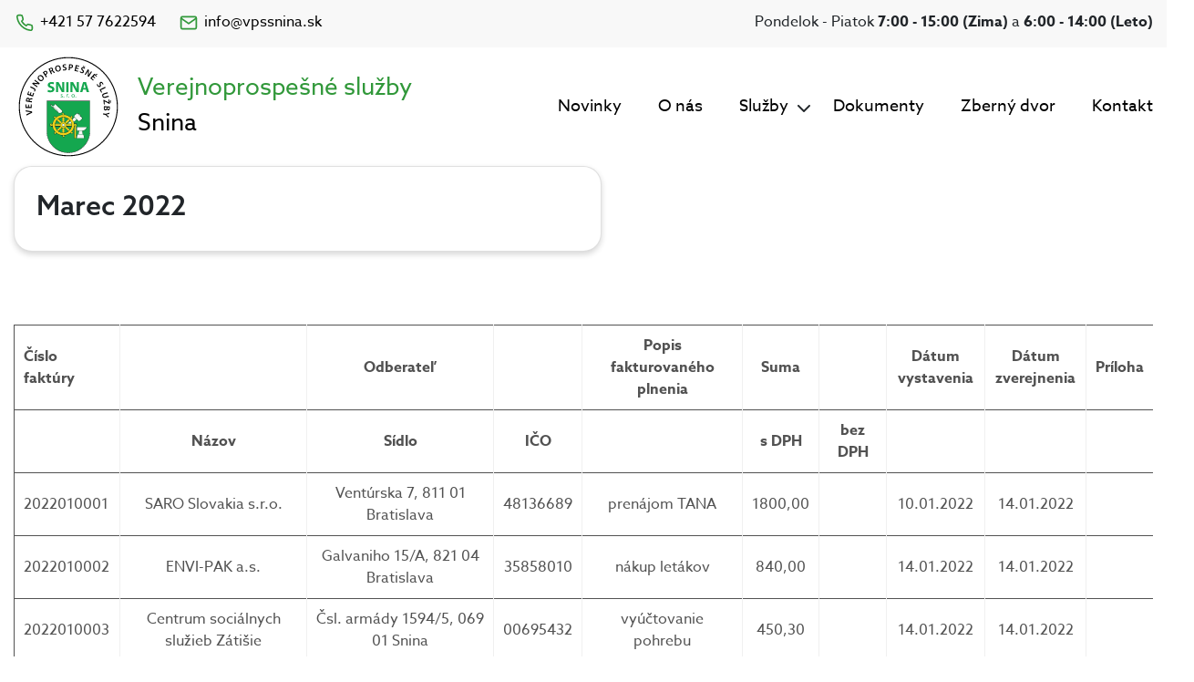

--- FILE ---
content_type: text/html; charset=UTF-8
request_url: https://www.vpssnina.sk/dokumenty/marec-2022-2/
body_size: 8762
content:
<!doctype html>
<html lang="sk-SK">
  <head>
  <meta charset="utf-8">
  <meta http-equiv="x-ua-compatible" content="ie=edge">
  <meta name="viewport" content="width=device-width, initial-scale=1, shrink-to-fit=no">
  <link rel="stylesheet" href="https://use.typekit.net/tro7orf.css">
  <title>Marec 2022 &#8211; Verejnoprospešné služby Snina</title>
<meta name='robots' content='max-image-preview:large' />
	<style>img:is([sizes="auto" i], [sizes^="auto," i]) { contain-intrinsic-size: 3000px 1500px }</style>
	<meta name="dlm-version" content="5.0.21"><script type="text/javascript">
/* <![CDATA[ */
window._wpemojiSettings = {"baseUrl":"https:\/\/s.w.org\/images\/core\/emoji\/15.0.3\/72x72\/","ext":".png","svgUrl":"https:\/\/s.w.org\/images\/core\/emoji\/15.0.3\/svg\/","svgExt":".svg","source":{"concatemoji":"https:\/\/www.vpssnina.sk\/wp-includes\/js\/wp-emoji-release.min.js?ver=6.7.3"}};
/*! This file is auto-generated */
!function(i,n){var o,s,e;function c(e){try{var t={supportTests:e,timestamp:(new Date).valueOf()};sessionStorage.setItem(o,JSON.stringify(t))}catch(e){}}function p(e,t,n){e.clearRect(0,0,e.canvas.width,e.canvas.height),e.fillText(t,0,0);var t=new Uint32Array(e.getImageData(0,0,e.canvas.width,e.canvas.height).data),r=(e.clearRect(0,0,e.canvas.width,e.canvas.height),e.fillText(n,0,0),new Uint32Array(e.getImageData(0,0,e.canvas.width,e.canvas.height).data));return t.every(function(e,t){return e===r[t]})}function u(e,t,n){switch(t){case"flag":return n(e,"\ud83c\udff3\ufe0f\u200d\u26a7\ufe0f","\ud83c\udff3\ufe0f\u200b\u26a7\ufe0f")?!1:!n(e,"\ud83c\uddfa\ud83c\uddf3","\ud83c\uddfa\u200b\ud83c\uddf3")&&!n(e,"\ud83c\udff4\udb40\udc67\udb40\udc62\udb40\udc65\udb40\udc6e\udb40\udc67\udb40\udc7f","\ud83c\udff4\u200b\udb40\udc67\u200b\udb40\udc62\u200b\udb40\udc65\u200b\udb40\udc6e\u200b\udb40\udc67\u200b\udb40\udc7f");case"emoji":return!n(e,"\ud83d\udc26\u200d\u2b1b","\ud83d\udc26\u200b\u2b1b")}return!1}function f(e,t,n){var r="undefined"!=typeof WorkerGlobalScope&&self instanceof WorkerGlobalScope?new OffscreenCanvas(300,150):i.createElement("canvas"),a=r.getContext("2d",{willReadFrequently:!0}),o=(a.textBaseline="top",a.font="600 32px Arial",{});return e.forEach(function(e){o[e]=t(a,e,n)}),o}function t(e){var t=i.createElement("script");t.src=e,t.defer=!0,i.head.appendChild(t)}"undefined"!=typeof Promise&&(o="wpEmojiSettingsSupports",s=["flag","emoji"],n.supports={everything:!0,everythingExceptFlag:!0},e=new Promise(function(e){i.addEventListener("DOMContentLoaded",e,{once:!0})}),new Promise(function(t){var n=function(){try{var e=JSON.parse(sessionStorage.getItem(o));if("object"==typeof e&&"number"==typeof e.timestamp&&(new Date).valueOf()<e.timestamp+604800&&"object"==typeof e.supportTests)return e.supportTests}catch(e){}return null}();if(!n){if("undefined"!=typeof Worker&&"undefined"!=typeof OffscreenCanvas&&"undefined"!=typeof URL&&URL.createObjectURL&&"undefined"!=typeof Blob)try{var e="postMessage("+f.toString()+"("+[JSON.stringify(s),u.toString(),p.toString()].join(",")+"));",r=new Blob([e],{type:"text/javascript"}),a=new Worker(URL.createObjectURL(r),{name:"wpTestEmojiSupports"});return void(a.onmessage=function(e){c(n=e.data),a.terminate(),t(n)})}catch(e){}c(n=f(s,u,p))}t(n)}).then(function(e){for(var t in e)n.supports[t]=e[t],n.supports.everything=n.supports.everything&&n.supports[t],"flag"!==t&&(n.supports.everythingExceptFlag=n.supports.everythingExceptFlag&&n.supports[t]);n.supports.everythingExceptFlag=n.supports.everythingExceptFlag&&!n.supports.flag,n.DOMReady=!1,n.readyCallback=function(){n.DOMReady=!0}}).then(function(){return e}).then(function(){var e;n.supports.everything||(n.readyCallback(),(e=n.source||{}).concatemoji?t(e.concatemoji):e.wpemoji&&e.twemoji&&(t(e.twemoji),t(e.wpemoji)))}))}((window,document),window._wpemojiSettings);
/* ]]> */
</script>
<style id='wp-emoji-styles-inline-css' type='text/css'>

	img.wp-smiley, img.emoji {
		display: inline !important;
		border: none !important;
		box-shadow: none !important;
		height: 1em !important;
		width: 1em !important;
		margin: 0 0.07em !important;
		vertical-align: -0.1em !important;
		background: none !important;
		padding: 0 !important;
	}
</style>
<link rel='stylesheet' id='wp-block-library-css' href='https://www.vpssnina.sk/wp-includes/css/dist/block-library/style.min.css?ver=6.7.3' type='text/css' media='all' />
<style id='pdfemb-pdf-embedder-viewer-style-inline-css' type='text/css'>
.wp-block-pdfemb-pdf-embedder-viewer{max-width:none}

</style>
<link rel='stylesheet' id='wp-components-css' href='https://www.vpssnina.sk/wp-includes/css/dist/components/style.min.css?ver=6.7.3' type='text/css' media='all' />
<link rel='stylesheet' id='wp-preferences-css' href='https://www.vpssnina.sk/wp-includes/css/dist/preferences/style.min.css?ver=6.7.3' type='text/css' media='all' />
<link rel='stylesheet' id='wp-block-editor-css' href='https://www.vpssnina.sk/wp-includes/css/dist/block-editor/style.min.css?ver=6.7.3' type='text/css' media='all' />
<link rel='stylesheet' id='wp-reusable-blocks-css' href='https://www.vpssnina.sk/wp-includes/css/dist/reusable-blocks/style.min.css?ver=6.7.3' type='text/css' media='all' />
<link rel='stylesheet' id='wp-patterns-css' href='https://www.vpssnina.sk/wp-includes/css/dist/patterns/style.min.css?ver=6.7.3' type='text/css' media='all' />
<link rel='stylesheet' id='wp-editor-css' href='https://www.vpssnina.sk/wp-includes/css/dist/editor/style.min.css?ver=6.7.3' type='text/css' media='all' />
<link rel='stylesheet' id='block-robo-gallery-style-css-css' href='https://www.vpssnina.sk/wp-content/plugins/robo-gallery/includes/extensions/block/dist/blocks.style.build.css?ver=3.2.23' type='text/css' media='all' />
<style id='global-styles-inline-css' type='text/css'>
:root{--wp--preset--aspect-ratio--square: 1;--wp--preset--aspect-ratio--4-3: 4/3;--wp--preset--aspect-ratio--3-4: 3/4;--wp--preset--aspect-ratio--3-2: 3/2;--wp--preset--aspect-ratio--2-3: 2/3;--wp--preset--aspect-ratio--16-9: 16/9;--wp--preset--aspect-ratio--9-16: 9/16;--wp--preset--color--black: #000000;--wp--preset--color--cyan-bluish-gray: #abb8c3;--wp--preset--color--white: #ffffff;--wp--preset--color--pale-pink: #f78da7;--wp--preset--color--vivid-red: #cf2e2e;--wp--preset--color--luminous-vivid-orange: #ff6900;--wp--preset--color--luminous-vivid-amber: #fcb900;--wp--preset--color--light-green-cyan: #7bdcb5;--wp--preset--color--vivid-green-cyan: #00d084;--wp--preset--color--pale-cyan-blue: #8ed1fc;--wp--preset--color--vivid-cyan-blue: #0693e3;--wp--preset--color--vivid-purple: #9b51e0;--wp--preset--gradient--vivid-cyan-blue-to-vivid-purple: linear-gradient(135deg,rgba(6,147,227,1) 0%,rgb(155,81,224) 100%);--wp--preset--gradient--light-green-cyan-to-vivid-green-cyan: linear-gradient(135deg,rgb(122,220,180) 0%,rgb(0,208,130) 100%);--wp--preset--gradient--luminous-vivid-amber-to-luminous-vivid-orange: linear-gradient(135deg,rgba(252,185,0,1) 0%,rgba(255,105,0,1) 100%);--wp--preset--gradient--luminous-vivid-orange-to-vivid-red: linear-gradient(135deg,rgba(255,105,0,1) 0%,rgb(207,46,46) 100%);--wp--preset--gradient--very-light-gray-to-cyan-bluish-gray: linear-gradient(135deg,rgb(238,238,238) 0%,rgb(169,184,195) 100%);--wp--preset--gradient--cool-to-warm-spectrum: linear-gradient(135deg,rgb(74,234,220) 0%,rgb(151,120,209) 20%,rgb(207,42,186) 40%,rgb(238,44,130) 60%,rgb(251,105,98) 80%,rgb(254,248,76) 100%);--wp--preset--gradient--blush-light-purple: linear-gradient(135deg,rgb(255,206,236) 0%,rgb(152,150,240) 100%);--wp--preset--gradient--blush-bordeaux: linear-gradient(135deg,rgb(254,205,165) 0%,rgb(254,45,45) 50%,rgb(107,0,62) 100%);--wp--preset--gradient--luminous-dusk: linear-gradient(135deg,rgb(255,203,112) 0%,rgb(199,81,192) 50%,rgb(65,88,208) 100%);--wp--preset--gradient--pale-ocean: linear-gradient(135deg,rgb(255,245,203) 0%,rgb(182,227,212) 50%,rgb(51,167,181) 100%);--wp--preset--gradient--electric-grass: linear-gradient(135deg,rgb(202,248,128) 0%,rgb(113,206,126) 100%);--wp--preset--gradient--midnight: linear-gradient(135deg,rgb(2,3,129) 0%,rgb(40,116,252) 100%);--wp--preset--font-size--small: 13px;--wp--preset--font-size--medium: 20px;--wp--preset--font-size--large: 36px;--wp--preset--font-size--x-large: 42px;--wp--preset--spacing--20: 0.44rem;--wp--preset--spacing--30: 0.67rem;--wp--preset--spacing--40: 1rem;--wp--preset--spacing--50: 1.5rem;--wp--preset--spacing--60: 2.25rem;--wp--preset--spacing--70: 3.38rem;--wp--preset--spacing--80: 5.06rem;--wp--preset--shadow--natural: 6px 6px 9px rgba(0, 0, 0, 0.2);--wp--preset--shadow--deep: 12px 12px 50px rgba(0, 0, 0, 0.4);--wp--preset--shadow--sharp: 6px 6px 0px rgba(0, 0, 0, 0.2);--wp--preset--shadow--outlined: 6px 6px 0px -3px rgba(255, 255, 255, 1), 6px 6px rgba(0, 0, 0, 1);--wp--preset--shadow--crisp: 6px 6px 0px rgba(0, 0, 0, 1);}:where(body) { margin: 0; }.wp-site-blocks > .alignleft { float: left; margin-right: 2em; }.wp-site-blocks > .alignright { float: right; margin-left: 2em; }.wp-site-blocks > .aligncenter { justify-content: center; margin-left: auto; margin-right: auto; }:where(.is-layout-flex){gap: 0.5em;}:where(.is-layout-grid){gap: 0.5em;}.is-layout-flow > .alignleft{float: left;margin-inline-start: 0;margin-inline-end: 2em;}.is-layout-flow > .alignright{float: right;margin-inline-start: 2em;margin-inline-end: 0;}.is-layout-flow > .aligncenter{margin-left: auto !important;margin-right: auto !important;}.is-layout-constrained > .alignleft{float: left;margin-inline-start: 0;margin-inline-end: 2em;}.is-layout-constrained > .alignright{float: right;margin-inline-start: 2em;margin-inline-end: 0;}.is-layout-constrained > .aligncenter{margin-left: auto !important;margin-right: auto !important;}.is-layout-constrained > :where(:not(.alignleft):not(.alignright):not(.alignfull)){margin-left: auto !important;margin-right: auto !important;}body .is-layout-flex{display: flex;}.is-layout-flex{flex-wrap: wrap;align-items: center;}.is-layout-flex > :is(*, div){margin: 0;}body .is-layout-grid{display: grid;}.is-layout-grid > :is(*, div){margin: 0;}body{padding-top: 0px;padding-right: 0px;padding-bottom: 0px;padding-left: 0px;}a:where(:not(.wp-element-button)){text-decoration: underline;}:root :where(.wp-element-button, .wp-block-button__link){background-color: #32373c;border-width: 0;color: #fff;font-family: inherit;font-size: inherit;line-height: inherit;padding: calc(0.667em + 2px) calc(1.333em + 2px);text-decoration: none;}.has-black-color{color: var(--wp--preset--color--black) !important;}.has-cyan-bluish-gray-color{color: var(--wp--preset--color--cyan-bluish-gray) !important;}.has-white-color{color: var(--wp--preset--color--white) !important;}.has-pale-pink-color{color: var(--wp--preset--color--pale-pink) !important;}.has-vivid-red-color{color: var(--wp--preset--color--vivid-red) !important;}.has-luminous-vivid-orange-color{color: var(--wp--preset--color--luminous-vivid-orange) !important;}.has-luminous-vivid-amber-color{color: var(--wp--preset--color--luminous-vivid-amber) !important;}.has-light-green-cyan-color{color: var(--wp--preset--color--light-green-cyan) !important;}.has-vivid-green-cyan-color{color: var(--wp--preset--color--vivid-green-cyan) !important;}.has-pale-cyan-blue-color{color: var(--wp--preset--color--pale-cyan-blue) !important;}.has-vivid-cyan-blue-color{color: var(--wp--preset--color--vivid-cyan-blue) !important;}.has-vivid-purple-color{color: var(--wp--preset--color--vivid-purple) !important;}.has-black-background-color{background-color: var(--wp--preset--color--black) !important;}.has-cyan-bluish-gray-background-color{background-color: var(--wp--preset--color--cyan-bluish-gray) !important;}.has-white-background-color{background-color: var(--wp--preset--color--white) !important;}.has-pale-pink-background-color{background-color: var(--wp--preset--color--pale-pink) !important;}.has-vivid-red-background-color{background-color: var(--wp--preset--color--vivid-red) !important;}.has-luminous-vivid-orange-background-color{background-color: var(--wp--preset--color--luminous-vivid-orange) !important;}.has-luminous-vivid-amber-background-color{background-color: var(--wp--preset--color--luminous-vivid-amber) !important;}.has-light-green-cyan-background-color{background-color: var(--wp--preset--color--light-green-cyan) !important;}.has-vivid-green-cyan-background-color{background-color: var(--wp--preset--color--vivid-green-cyan) !important;}.has-pale-cyan-blue-background-color{background-color: var(--wp--preset--color--pale-cyan-blue) !important;}.has-vivid-cyan-blue-background-color{background-color: var(--wp--preset--color--vivid-cyan-blue) !important;}.has-vivid-purple-background-color{background-color: var(--wp--preset--color--vivid-purple) !important;}.has-black-border-color{border-color: var(--wp--preset--color--black) !important;}.has-cyan-bluish-gray-border-color{border-color: var(--wp--preset--color--cyan-bluish-gray) !important;}.has-white-border-color{border-color: var(--wp--preset--color--white) !important;}.has-pale-pink-border-color{border-color: var(--wp--preset--color--pale-pink) !important;}.has-vivid-red-border-color{border-color: var(--wp--preset--color--vivid-red) !important;}.has-luminous-vivid-orange-border-color{border-color: var(--wp--preset--color--luminous-vivid-orange) !important;}.has-luminous-vivid-amber-border-color{border-color: var(--wp--preset--color--luminous-vivid-amber) !important;}.has-light-green-cyan-border-color{border-color: var(--wp--preset--color--light-green-cyan) !important;}.has-vivid-green-cyan-border-color{border-color: var(--wp--preset--color--vivid-green-cyan) !important;}.has-pale-cyan-blue-border-color{border-color: var(--wp--preset--color--pale-cyan-blue) !important;}.has-vivid-cyan-blue-border-color{border-color: var(--wp--preset--color--vivid-cyan-blue) !important;}.has-vivid-purple-border-color{border-color: var(--wp--preset--color--vivid-purple) !important;}.has-vivid-cyan-blue-to-vivid-purple-gradient-background{background: var(--wp--preset--gradient--vivid-cyan-blue-to-vivid-purple) !important;}.has-light-green-cyan-to-vivid-green-cyan-gradient-background{background: var(--wp--preset--gradient--light-green-cyan-to-vivid-green-cyan) !important;}.has-luminous-vivid-amber-to-luminous-vivid-orange-gradient-background{background: var(--wp--preset--gradient--luminous-vivid-amber-to-luminous-vivid-orange) !important;}.has-luminous-vivid-orange-to-vivid-red-gradient-background{background: var(--wp--preset--gradient--luminous-vivid-orange-to-vivid-red) !important;}.has-very-light-gray-to-cyan-bluish-gray-gradient-background{background: var(--wp--preset--gradient--very-light-gray-to-cyan-bluish-gray) !important;}.has-cool-to-warm-spectrum-gradient-background{background: var(--wp--preset--gradient--cool-to-warm-spectrum) !important;}.has-blush-light-purple-gradient-background{background: var(--wp--preset--gradient--blush-light-purple) !important;}.has-blush-bordeaux-gradient-background{background: var(--wp--preset--gradient--blush-bordeaux) !important;}.has-luminous-dusk-gradient-background{background: var(--wp--preset--gradient--luminous-dusk) !important;}.has-pale-ocean-gradient-background{background: var(--wp--preset--gradient--pale-ocean) !important;}.has-electric-grass-gradient-background{background: var(--wp--preset--gradient--electric-grass) !important;}.has-midnight-gradient-background{background: var(--wp--preset--gradient--midnight) !important;}.has-small-font-size{font-size: var(--wp--preset--font-size--small) !important;}.has-medium-font-size{font-size: var(--wp--preset--font-size--medium) !important;}.has-large-font-size{font-size: var(--wp--preset--font-size--large) !important;}.has-x-large-font-size{font-size: var(--wp--preset--font-size--x-large) !important;}
:where(.wp-block-post-template.is-layout-flex){gap: 1.25em;}:where(.wp-block-post-template.is-layout-grid){gap: 1.25em;}
:where(.wp-block-columns.is-layout-flex){gap: 2em;}:where(.wp-block-columns.is-layout-grid){gap: 2em;}
:root :where(.wp-block-pullquote){font-size: 1.5em;line-height: 1.6;}
</style>
<link rel='stylesheet' id='recent-posts-widget-with-thumbnails-public-style-css' href='https://www.vpssnina.sk/wp-content/plugins/recent-posts-widget-with-thumbnails/public.css?ver=7.1.1' type='text/css' media='all' />
<link rel='stylesheet' id='sage/main.css-css' href='https://www.vpssnina.sk/wp-content/themes/vpssnina/dist/styles/main.css' type='text/css' media='all' />
<script type="text/javascript" src="https://www.vpssnina.sk/wp-includes/js/jquery/jquery.min.js?ver=3.7.1" id="jquery-core-js"></script>
<script type="text/javascript" src="https://www.vpssnina.sk/wp-includes/js/jquery/jquery-migrate.min.js?ver=3.4.1" id="jquery-migrate-js"></script>
<link rel="https://api.w.org/" href="https://www.vpssnina.sk/wp-json/" /><link rel="alternate" title="JSON" type="application/json" href="https://www.vpssnina.sk/wp-json/wp/v2/pages/10095" /><link rel="EditURI" type="application/rsd+xml" title="RSD" href="https://www.vpssnina.sk/xmlrpc.php?rsd" />
<meta name="generator" content="WordPress 6.7.3" />
<link rel="canonical" href="https://www.vpssnina.sk/dokumenty/marec-2022-2/" />
<link rel='shortlink' href='https://www.vpssnina.sk/?p=10095' />
<link rel="alternate" title="oEmbed (JSON)" type="application/json+oembed" href="https://www.vpssnina.sk/wp-json/oembed/1.0/embed?url=https%3A%2F%2Fwww.vpssnina.sk%2Fdokumenty%2Fmarec-2022-2%2F" />
<link rel="alternate" title="oEmbed (XML)" type="text/xml+oembed" href="https://www.vpssnina.sk/wp-json/oembed/1.0/embed?url=https%3A%2F%2Fwww.vpssnina.sk%2Fdokumenty%2Fmarec-2022-2%2F&#038;format=xml" />
<style type="text/css">.recentcomments a{display:inline !important;padding:0 !important;margin:0 !important;}</style>		<style type="text/css" id="wp-custom-css">
			.wp-block-table {
	margin-top: 80px;
}

.wp-block-table table tbody tr:last-of-type {
	border-bottom: none;
}

.wp-block-table table tr {
	height: 36px;
	border-bottom: 1px solid #F0F0F0;
}

.wp-block-table table tr td,
.wp-block-table table tr th {
	border-right: 1px solid #F0F0F0;
	padding: 10px;
	text-align: center;
}

.wp-block-table table tr td:last-of-type,
.wp-block-table table tr th:last-of-type {
	border-right: none;
	text-align: left;
}

.wp-block-table table tr td:first-of-type,
.wp-block-table table tr th:first-of-type {
	text-align: left;
}

.navbar-brand img {
	height: 120px;
}

@media screen and (max-width: 496px) {
	.prev-header {
		display: none;
	}
	
	.navbar-brand img {
    height: 50px;
	}
	
	header .navbar .logo-header .logo-brand {
    padding-top: 0;
}
	
	.navbar {
		padding: 20px 0;
	}
	
	header .navbar .logo-header .logo-brand a, header .navbar .logo-header .logo-brand a span {
    font-size: 20px;
		padding-right: 10px
}
	header .navbar .logo-header .logo-brand a br {
		display: none;
	}
	
	header .navbar .collapse .nav > li {
    width: 100%;
		padding-bottom: 10px
}
	header .navbar .collapse .nav > li > ul {
		width: 100%;
	}
	
	.rpwwt-widget ul {
    display: grid;
    grid-gap: 15px;
    grid-template-columns: 100%;
}
	
	.page-header .page-header-background {
    width: calc(100% - 20px);
}
	
	.page-header .page-header-img {
		display: none;
	}
	
}		</style>
		</head>
  <body class="page-template-default page page-id-10095 page-child parent-pageid-13 marec-2022-2 app-data index-data singular-data page-data page-10095-data page-marec-2022-2-data">
        <header>
  <div class="prev-header">
    <div class="container">
      <div class="row">
        <div class="col-md-6 d-flex">
          <div class="telephone">
            <a href="tel:+421 57 7622594"><i data-feather="phone"></i>+421 57 7622594</a>
          </div>
          <div class="ml-4 mail">
            <a href="mailto:info@vpssnina.sk"><i data-feather="mail"></i>info@vpssnina.sk</a>
          </div>
        </div>
        <div class="col-md-6 text-right open-hours">
          <p>Pondelok - Piatok <b>7:00 - 15:00 (Zima)</b> a <b>6:00 - 14:00 (Leto)</b></p>
        </div>
      </div>
    </div>
  </div>
  <div class="container">
    <nav class="navbar navbar-expand-lg p-md-0">
      <div class="logo-header d-flex">
        <a class="navbar-brand" href="https://www.vpssnina.sk/"><img src="https://www.vpssnina.sk/wp-content/themes/vpssnina/dist/images/logo.svg" alt="logo"></a>
        <div class="logo-brand"><a href="https://www.vpssnina.sk/"><span>Verejnoprospešné služby</span><br>Snina</a></div>
      </div>
      <!-- Collapse button -->
      <button class="navbar-toggler third-button ml-auto" type="button" data-toggle="collapse" data-target="#mainNavbar"
              aria-controls="mainNavbar" aria-expanded="false" aria-label="Toggle navigation">
        <div class="animated-icon3"><span></span><span></span><span></span></div>
      </button>

      <div class="collapse navbar-collapse justify-content-end" id="mainNavbar">
                  <div class="menu-primary-menu-container"><ul id="menu-primary-menu" class="nav"><li id="menu-item-102" class="menu-item menu-item-type-post_type menu-item-object-page menu-item-home menu-item-102"><a href="https://www.vpssnina.sk/novinky/">Novinky</a></li>
<li id="menu-item-120" class="menu-item menu-item-type-post_type menu-item-object-page menu-item-120"><a href="https://www.vpssnina.sk/o-nas/">O nás</a></li>
<li id="menu-item-8" class="menu-item menu-item-type-custom menu-item-object-custom menu-item-has-children menu-item-8"><a href="#">Služby</a><i data-feather="chevron-down"></i>
<ul class="sub-menu">
	<li id="menu-item-84" class="menu-item menu-item-type-post_type menu-item-object-page menu-item-84"><a href="https://www.vpssnina.sk/odpady/">Komunálny odpad</a></li>
	<li id="menu-item-86" class="menu-item menu-item-type-post_type menu-item-object-page menu-item-86"><a href="https://www.vpssnina.sk/cistenie-mesta/">Čistenie mesta</a></li>
	<li id="menu-item-3291" class="menu-item menu-item-type-post_type menu-item-object-page menu-item-3291"><a href="https://www.vpssnina.sk/miestne-komunikacie/">Miestne komunikácie</a></li>
	<li id="menu-item-89" class="menu-item menu-item-type-post_type menu-item-object-page menu-item-89"><a href="https://www.vpssnina.sk/verejne-osvetlenie/">Verejné osvetlenie</a></li>
	<li id="menu-item-88" class="menu-item menu-item-type-post_type menu-item-object-page menu-item-88"><a href="https://www.vpssnina.sk/cintorin-a-pohreby/">Pohrebné a cintorínske služby</a></li>
	<li id="menu-item-87" class="menu-item menu-item-type-post_type menu-item-object-page menu-item-87"><a href="https://www.vpssnina.sk/verejna-zelen/">Verejná zeleň</a></li>
	<li id="menu-item-131" class="menu-item menu-item-type-post_type menu-item-object-page menu-item-131"><a href="https://www.vpssnina.sk/biologicky-rozlozitelny-odpad/">Biologicky rozložiteľný odpad</a></li>
</ul>
</li>
<li id="menu-item-81" class="menu-item menu-item-type-post_type menu-item-object-page current-page-ancestor menu-item-81"><a href="https://www.vpssnina.sk/dokumenty/">Dokumenty</a></li>
<li id="menu-item-116" class="menu-item menu-item-type-post_type menu-item-object-page menu-item-116"><a href="https://www.vpssnina.sk/zberny-dvor/">Zberný dvor</a></li>
<li id="menu-item-83" class="menu-item menu-item-type-post_type menu-item-object-page menu-item-83"><a href="https://www.vpssnina.sk/kontakt/">Kontakt</a></li>
</ul></div>
              </div>
    </nav>
  </div>
</header>    <div class="wrap container" role="document">
      <div class="content">
        <main class="main">
                 <div class="row">
    <div class="col-md-12 page-header align-items-center d-flex">
      <div class="page-header-background">
        <div class="p-4 card">
          <h1>
            Marec 2022
          </h1>
                  </div>
      </div>
      <div class="page-header-img">
        <img src="" alt="">
      </div>
    </div>
  </div>
    <div class="post-content">
    
<figure class="wp-block-table is-style-regular"><table><tbody><tr><td><strong>Číslo faktúry</strong></td><td>&nbsp;</td><td><strong>Odberateľ</strong></td><td>&nbsp;</td><td><strong>Popis fakturovaného plnenia</strong></td><td><strong>Suma</strong></td><td>&nbsp;</td><td><strong>Dátum vystavenia</strong></td><td><strong>Dátum zverejnenia</strong></td><td><strong>Príloha</strong></td></tr><tr><td>&nbsp;</td><td><strong>Názov</strong></td><td><strong>Sídlo</strong></td><td><strong>IČO</strong></td><td>&nbsp;</td><td><strong>s DPH</strong></td><td><strong>bez DPH</strong></td><td>&nbsp;</td><td>&nbsp;</td><td></td></tr><tr><td>2022010001</td><td>SARO Slovakia s.r.o.</td><td>Ventúrska 7, 811 01 Bratislava</td><td>48136689</td><td>prenájom TANA</td><td>1800,00</td><td></td><td>10.01.2022</td><td>14.01.2022</td><td></td></tr><tr><td>2022010002</td><td>ENVI-PAK a.s.</td><td>Galvaniho 15/A, 821 04 Bratislava</td><td>35858010</td><td>nákup letákov</td><td>840,00</td><td></td><td>14.01.2022</td><td>14.01.2022</td><td></td></tr><tr><td>2022010003</td><td>Centrum sociálnych služieb Zátišie</td><td>Čsl. armády 1594/5, 069 01 Snina</td><td>00695432</td><td>vyúčtovanie pohrebu</td><td>450,30</td><td></td><td>14.01.2022</td><td>14.01.2022</td><td></td></tr><tr><td>2022010004</td><td>Centrum sociálnych služieb Zátišie</td><td>Čsl. armády 1594/5, 069 01 Snina</td><td>00695432</td><td>vyúčtovanie pohrebu</td><td>450,30</td><td></td><td>14.01.2022</td><td>14.01.2022</td><td></td></tr><tr><td>2022010005</td><td>Centrum sociálnych služieb Zátišie</td><td>Čsl. armády 1594/5, 069 01 Snina</td><td>00695432</td><td>vyúčtovanie pohrebu</td><td>485,40</td><td></td><td>14.01.2022</td><td>14.01.2022</td><td></td></tr><tr><td>2022010006</td><td>Centrum sociálnych služieb Zátišie</td><td>Čsl. armády 1594/5, 069 01 Snina</td><td>00695432</td><td>vyúčtovanie pohrebu</td><td>450,30</td><td></td><td>18.01.2022</td><td>21.01.2022</td><td></td></tr><tr><td>2022010007</td><td>Ministerstvo vnútra SR</td><td>Pribinová 2, 812 72 Bratislava</td><td></td><td>prevoz na pitvu</td><td>254,72</td><td></td><td>20.01.2022</td><td>21.01.2022</td><td></td></tr><tr><td>2022010008</td><td>J&amp;F Company s.r.o.</td><td>Stanična 2648/21, 069 01 Snina</td><td>46796771</td><td>vyúčtovanie pohrebu</td><td>155,00</td><td></td><td>20.01.2022</td><td>21.01.2022</td><td></td></tr><tr><td>2022010009</td><td>J&amp;F Company s.r.o.</td><td>Stanična 2648/21, 069 01 Snina</td><td>46796771</td><td>vyúčtovanie pohrebu</td><td>66,00</td><td></td><td>20.01.2022</td><td>21.01.2022</td><td></td></tr><tr><td>2022010010</td><td>Ivan Kolcun- ml.</td><td></td><td></td><td>odpredaj plechu</td><td></td><td>243,00</td><td>20.01.2022</td><td>21.01.2022</td><td></td></tr><tr><td>2022010011</td><td>Telepianová Júlia</td><td></td><td></td><td>traktorová vlečka</td><td>58,80</td><td></td><td>21.01.2022</td><td>21.01.2022</td><td></td></tr><tr><td>2022010012</td><td>Centrum sociálnych služieb Zátišie</td><td>Čsl. armády 1594/5, 069 01 Snina</td><td>00695432</td><td>vyúčtovanie pohrebu</td><td>660,00</td><td></td><td>24.01.2022</td><td>28.01.2022</td><td></td></tr><tr><td>2022010013</td><td>T.A.D. SNINA, s.r.o.</td><td>Gagarínova 1583/28, 069 01 Snina</td><td>36510556</td><td>zimná údržba</td><td>131,66</td><td></td><td>24.01.2022</td><td>28.01.2022</td><td></td></tr><tr><td>2022010014</td><td>Notax Consulting spol. s.r.o.</td><td>Fidlikova 3, 066 01 Humenné</td><td>36472166</td><td>zimná údržba</td><td>129,96</td><td></td><td>25.01.2022</td><td>28.01.2022</td><td></td></tr><tr><td>2022010015</td><td>J&amp;F Company s.r.o.</td><td>Stanična 2648/21, 069 01 Snina</td><td>46796771</td><td>vyúčtovanie pohrebu</td><td>809,00</td><td></td><td>25.01.2022</td><td>28.01.2022</td><td></td></tr><tr><td>2022010016</td><td>AUTOTEX s.r.o.</td><td>Perečínska 2708, 069 01 Snina</td><td>35978601</td><td>vývoz odpadu z VKK</td><td>696,07</td><td></td><td>26.01.2022</td><td>28.01.2022</td><td></td></tr><tr><td>2022010017</td><td>MOPS PRESS s.r.o.</td><td>Strojárska 4410, 069 01 Snina</td><td>36471267</td><td>vývoz odpadu z VKK</td><td>433,50</td><td></td><td>26.01.2022</td><td>28.01.2022</td><td></td></tr><tr><td>2022010018</td><td>ARTMIE, spol. s.r.o.</td><td>Strojárska 603/85, 069 01 Snina</td><td>36731684</td><td>zimná údržba</td><td>105,85</td><td></td><td>26.01.2022</td><td>28.01.2022</td><td></td></tr><tr><td>2022010019</td><td>Mesto Snina, Mestský úrad</td><td>Strojárska 2060/95</td><td>00323560</td><td>zimná údržba &#8211; pohotovosť</td><td>3500,00</td><td></td><td>26.01.2022</td><td>28.01.2022</td><td></td></tr><tr><td>2022010020</td><td>Miroslav Hišem</td><td>Vihorlatská 285/107</td><td>37003569</td><td>zimná údržba</td><td>21,60</td><td></td><td>26.01.2022</td><td>28.01.2022</td><td></td></tr><tr><td>2022010021</td><td>J&amp;F Company s.r.o.</td><td>Stanična 2648/21, 069 01 Snina</td><td>46796771</td><td>vyúčtovanie pohrebu</td><td>70,00</td><td></td><td>27.01.2022</td><td>28.01.2022</td><td></td></tr><tr><td>2022010022</td><td>Grundzová Adriana</td><td></td><td></td><td>vyúčtovanie pohrebu</td><td>99,00</td><td></td><td>27.01.2022</td><td>28.01.2022</td><td></td></tr><tr><td>2022010023</td><td>Ministerstvo vnútra SR</td><td>Pribinová 2, 812 72 Bratislava</td><td></td><td>prevoz na pitvu</td><td>232,52</td><td></td><td>27.01.2022</td><td>28.01.2022</td><td></td></tr><tr><td>2022010024</td><td>Centrum sociálnych služieb Zátišie</td><td>Čsl. armády 1594/5, 069 01 Snina</td><td>00695432</td><td>vyúčtovanie pohrebu</td><td>632,99</td><td></td><td>27.01.2022</td><td>28.01.2022</td><td></td></tr><tr><td>2022010025</td><td>Kurek Rastislav</td><td></td><td></td><td>vývoz odpadu z VKK</td><td>239,97</td><td></td><td>28.01.2022</td><td>28.01.2022</td><td></td></tr><tr><td></td><td></td><td></td><td></td><td></td><td></td><td></td><td></td><td></td><td></td></tr><tr><td></td><td></td><td></td><td></td><td></td><td></td><td></td><td></td><td></td><td></td></tr><tr><td></td><td></td><td></td><td></td><td></td><td></td><td></td><td></td><td></td><td></td></tr><tr><td></td><td></td><td></td><td></td><td></td><td></td><td></td><td></td><td></td><td></td></tr></tbody></table></figure>
    
</div>          </main>
              </div>
    </div>
        <div class="latest-news">
  <div class="container">
    <div class="row">
      <div class="col-md-12">
        <section class="widget recent-posts-widget-with-thumbnails-3 recent-posts-widget-with-thumbnails">
<div id="rpwwt-recent-posts-widget-with-thumbnails-3" class="rpwwt-widget">
<h3>Novinky</h3>
	<ul>
		<li><a href="https://www.vpssnina.sk/oznamenie-o-vyvoze-komunalneho-odpadu-na-rok-2025/"><span class="rpwwt-post-title">Oznámenie o vývoze komunálneho odpadu na rok 2025</span></a><div class="rpwwt-post-excerpt"></div></li>
		<li><a href="https://www.vpssnina.sk/15027-2/"><span class="rpwwt-post-title">Sezónny zber BRKO</span></a><div class="rpwwt-post-excerpt">Zber-sezonny-zeleneho-BRKOStiahnuť<span class="rpwwt-post-excerpt-more">...</span></div></li>
		<li><a href="https://www.vpssnina.sk/oznamenie-o-vyvoze-odpadu-na-rok-2024/"><span class="rpwwt-post-title">Oznámenie o vývoze komunálneho odpadu na rok 2024</span></a><div class="rpwwt-post-excerpt">Kalendar-vyvozu-odpadu-2.-stranaStiahnuť<span class="rpwwt-post-excerpt-more">...</span></div></li>
		<li><a href="https://www.vpssnina.sk/mobilny-zber/"><span class="rpwwt-post-title">Mobilný zber</span></a><div class="rpwwt-post-excerpt">Zber-sezonny-zeleneho-BRKO-November-2023-1Stiahnuť <span class="rpwwt-post-excerpt-more">...</span></div></li>
	</ul>
</div><!-- .rpwwt-widget -->
</section>      </div>
    </div>
  </div>
</div>

<footer class="content-info">
  <div class="container">
    <div class="row">
      <div class="col-md-4">
        <div class="d-flex">
          <a class="d-block navbar-brand" href="https://www.vpssnina.sk/"><img src="https://www.vpssnina.sk/wp-content/themes/vpssnina/dist/images/logo.svg" alt="logo"></a>
          <div class="logo-brand"><a href="https://www.vpssnina.sk/"><span>Verejnoprospešné služby</span><br>Snina</a></div>
        </div>

        <div class="mt-5 d-flex">
          <section class="widget text-2 widget_text"><h3>Kontakt</h3>			<div class="textwidget"><p><a href="tel:+421 57 7622594"><i data-feather="phone"></i>+421 57 762 25 94</a></p>
<p><a href="mailto:info@vpssnina.sk"><i data-feather="mail"></i>info@vpssnina.sk</a></p>
</div>
		</section>        </div>
      </div>
      <div class="col-md-4">
        <section class="widget nav_menu-2 widget_nav_menu"><h3>Užitočné odkazy</h3><div class="menu-useful-links-container"><ul id="menu-useful-links" class="menu"><li id="menu-item-79" class="menu-item menu-item-type-post_type menu-item-object-page menu-item-79"><a href="https://www.vpssnina.sk/odpady/">Komunálny odpad</a></li>
<li id="menu-item-78" class="menu-item menu-item-type-post_type menu-item-object-page menu-item-78"><a href="https://www.vpssnina.sk/cistenie-mesta/">Čistenie mesta</a></li>
<li id="menu-item-72" class="menu-item menu-item-type-post_type menu-item-object-page menu-item-72"><a href="https://www.vpssnina.sk/cintorin-a-pohreby/">Pohrebné a cintorínske služby</a></li>
<li id="menu-item-90" class="menu-item menu-item-type-post_type menu-item-object-page menu-item-90"><a href="https://www.vpssnina.sk/verejna-zelen/">Verejná zeleň</a></li>
<li id="menu-item-73" class="menu-item menu-item-type-post_type menu-item-object-page menu-item-73"><a href="https://www.vpssnina.sk/verejne-osvetlenie/">Verejné osvetlenie</a></li>
<li id="menu-item-75" class="menu-item menu-item-type-post_type menu-item-object-page current-page-ancestor menu-item-75"><a href="https://www.vpssnina.sk/dokumenty/">Dokumenty</a></li>
<li id="menu-item-76" class="menu-item menu-item-type-post_type menu-item-object-page menu-item-76"><a href="https://www.vpssnina.sk/kariera/">Kariéra</a></li>
<li id="menu-item-74" class="menu-item menu-item-type-post_type menu-item-object-page menu-item-74"><a href="https://www.vpssnina.sk/kontakt/">Kontakt</a></li>
<li id="menu-item-12672" class="menu-item menu-item-type-post_type menu-item-object-page menu-item-12672"><a href="https://www.vpssnina.sk/dokumenty/gdpr/">GDPR</a></li>
</ul></div></section>      </div>
      <div class="col-md-4">
        <section class="widget text-3 widget_text"><h3>Faktúračné údaje</h3>			<div class="textwidget"><p><strong>Verejnoprospešné služby Snina, s.r.o.</strong><br />
<strong>IČO:</strong> 43904157<br />
<strong>DIČ:</strong> 2022508081<br />
<strong>IČ DPH:</strong> SK2022508081 (podľa §4)</p>
<p>Budovateľská 2202/10<br />
069 01 Snina</p>
<p>Obchodný register Okresného súdu Prešov, oddiel: Sro, vložka č. 19518/P</p>
</div>
		</section>      </div>
    </div>
  </div>
</footer>
    <script type="text/javascript" id="dlm-xhr-js-extra">
/* <![CDATA[ */
var dlmXHRtranslations = {"error":"An error occurred while trying to download the file. Please try again.","not_found":"S\u0165ahovanie neexistuje.","no_file_path":"No file path defined.","no_file_paths":"Cesta k\u00a0s\u00faboru nedefinovan\u00e1.","filetype":"Download is not allowed for this file type.","file_access_denied":"Access denied to this file.","access_denied":"Access denied. You do not have permission to download this file.","security_error":"Something is wrong with the file path.","file_not_found":"S\u00fabor sa nena\u0161iel."};
/* ]]> */
</script>
<script type="text/javascript" id="dlm-xhr-js-before">
/* <![CDATA[ */
const dlmXHR = {"xhr_links":{"class":["download-link","download-button"]},"prevent_duplicates":true,"ajaxUrl":"https:\/\/www.vpssnina.sk\/wp-admin\/admin-ajax.php"}; dlmXHRinstance = {}; const dlmXHRGlobalLinks = "https://www.vpssnina.sk/download/"; const dlmNonXHRGlobalLinks = []; dlmXHRgif = "https://www.vpssnina.sk/wp-includes/images/spinner.gif"; const dlmXHRProgress = "1"
/* ]]> */
</script>
<script type="text/javascript" src="https://www.vpssnina.sk/wp-content/plugins/download-monitor/assets/js/dlm-xhr.min.js?ver=5.0.21" id="dlm-xhr-js"></script>
<script type="text/javascript" id="dlm-xhr-js-after">
/* <![CDATA[ */
document.addEventListener("dlm-xhr-modal-data", function(event) { if ("undefined" !== typeof event.detail.headers["x-dlm-tc-required"]) { event.detail.data["action"] = "dlm_terms_conditions_modal"; event.detail.data["dlm_modal_response"] = "true"; }});
document.addEventListener("dlm-xhr-modal-data", function(event) {if ("undefined" !== typeof event.detail.headers["x-dlm-members-locked"]) {event.detail.data["action"] = "dlm_members_conditions_modal";event.detail.data["dlm_modal_response"] = "true";event.detail.data["dlm_members_form_redirect"] = "https://www.vpssnina.sk/dokumenty/marec-2022-2/";}});
/* ]]> */
</script>
<script type="text/javascript" src="https://www.vpssnina.sk/wp-content/themes/vpssnina/dist/scripts/main.js" id="sage/main.js-js"></script>
    <script src="https://unpkg.com/feather-icons"></script>
    <script>
      feather.replace()
    </script>
  </body>
</html><!-- WP Fastest Cache file was created in 5.1246109008789 seconds, on 18-08-25 4:31:04 --><!-- via php -->

--- FILE ---
content_type: image/svg+xml
request_url: https://www.vpssnina.sk/wp-content/themes/vpssnina/dist/images/logo.svg
body_size: 18050
content:
<?xml version="1.0" encoding="utf-8"?>
<!-- Generator: Adobe Illustrator 23.0.3, SVG Export Plug-In . SVG Version: 6.00 Build 0)  -->
<svg version="1.1" id="Layer_1" xmlns="http://www.w3.org/2000/svg" xmlns:xlink="http://www.w3.org/1999/xlink" x="0px" y="0px"
	 viewBox="0 0 1417.32 1417.32" style="enable-background:new 0 0 1417.32 1417.32;" xml:space="preserve">
<style type="text/css">
	.st0{fill:#14A74F;}
	.st1{fill:#212120;}
	.st2{fill:#F3CF17;}
	.st3{fill:#F6F6F5;}
	.st4{fill:#F3CF19;}
	.st5{fill:#369766;}
	.st6{fill:#33412C;}
</style>
<g>
	<g>
		<g>
			<g>
				<path class="st0" d="M431.14,636.89l0.11,389.61c0,153.67,123.71,277.39,277.39,277.39s277.39-123.71,277.39-277.39l0.16-389.61
					H431.14L431.14,636.89z"/>
				<path d="M986.18,636.89l-0.16,389.61c0,153.67-123.71,277.39-277.39,277.39c-153.67,0-277.39-123.71-277.39-277.39l-0.11-389.61
					H986.18 M990.05,633.02h-3.87H431.14h-3.87l0,3.87l0.11,389.61c0,38.09,7.41,74.99,22.04,109.67
					c14.13,33.52,34.37,63.59,60.16,89.38c25.79,25.79,55.86,46.04,89.38,60.16c34.68,14.62,71.58,22.04,109.67,22.04
					c38.09,0,74.99-7.41,109.67-22.04c33.52-14.13,63.59-34.37,89.38-60.16c25.79-25.79,46.03-55.86,60.16-89.38
					c14.62-34.68,22.04-71.58,22.04-109.67l0.16-389.61L990.05,633.02L990.05,633.02z"/>
			</g>
		</g>
		<g>
			<path class="st1" d="M783.72,1051.02c0-19.81,0-39.62-0.01-59.43c0-2.23,0.01-4.47-0.2-6.69c-0.06-0.6-0.9-1.12-1.38-1.68
				c-0.51,0.55-1.22,1-1.5,1.65c-2.87,6.62-5.2,13.53-8.61,19.85c-3.94,7.29-8.67,14.18-13.36,21.04c-3.27,4.79-3.54,4.67,0.57,8.82
				c4.09,4.12,8.19,8.24,12.44,12.18c3.01,2.79,2.09,4.58-0.96,6.41c-9.63,5.8-19.88,7.67-30.06,2.55
				c-5.8-2.92-10.28-2.89-15.28,0.88c-14.67,11.05-31.96,16.45-49.05,22.16c-3.33,1.11-7.13,0.81-10.72,1.11
				c-5.7,0.47-5.76,0.45-5.85,6.41c-0.08,5.3-0.15,10.61,0.04,15.9c0.13,3.7-1.5,4.68-4.99,4.71c-9.02,0.07-21.09-7.58-24.08-17.46
				c-1.95-6.43-4.94-8.8-11.79-10.06c-21.83-4.01-42.57-11.35-60.29-25.42c-2.82-2.24-5.16-2.47-7.89,0.42
				c-4.39,4.67-9.21,8.92-13.71,13.5c-2.09,2.13-3.6,1.81-5.53-0.2c-6.41-6.7-8.26-21.85-3.72-30.37c0.78-1.47,2.12-2.77,2.44-4.31
				c0.34-1.66,0.47-4.12-0.48-5.19c-11.16-12.62-17.17-28.01-23.32-43.27c-1.62-4.02-1.67-8.68-2.41-13.05
				c-0.68-3.97-2.88-5.44-6.99-5.28c-7.8,0.31-15.62,0-23.43,0.17c-3.67,0.08-4.81-1.45-4.76-4.98c0.16-10.04,0.17-20.09-0.03-30.13
				c-0.08-4.1,1.59-5.3,5.47-5.2c7.53,0.21,15.06,0.12,22.59,0.01c5.73-0.08,5.97-0.13,7.2-5.81c2.55-11.74,6.59-22.96,12.33-33.44
				c3.98-7.26,8.7-14.16,13.65-20.81c1.98-2.66,2.12-4.01-0.28-6.05c-2.97-2.52-5.77-5.24-8.62-7.9c-1.79-1.68-3.56-3.39-5.29-5.14
				c-2.2-2.23-2.77-3.94,0.54-6.15c10.74-7.18,22.04-7.78,33.13-2.07c4.45,2.29,6.96,1.35,10.52-0.71
				c7.85-4.53,15.81-8.88,23.89-12.98c11.41-5.79,23.67-9,36.24-11.1c7.9-1.32,7.91-1.27,7.97-9.46c0.03-4.74,0-9.49,0.07-14.23
				c0.05-2.99,1.62-5.3,4.62-4.37c8.75,2.72,17.52,5.72,22.4,14.45c1.48,2.64,2.47,5.56,3.6,8.39c0.88,2.19,2.09,3.36,4.7,3.93
				c7.83,1.7,15.53,4.03,23.3,6.03c10.22,2.63,19.84,6.71,28.97,11.94c5.03,2.88,9.72,6.38,14.79,9.18c1.27,0.7,3.96,0.42,5.1-0.51
				c5.11-4.17,9.87-8.77,14.81-13.15c3.08-2.73,4.23-2.51,6.33,1.12c0.55,0.95,0.69,2.18,1.36,3.02c7.52,9.45,5.62,18.99,0.4,28.59
				c-0.38,0.71-1.41,1.32-1.39,1.95c0.05,1.55,0.2,3.32,1.01,4.53c0.34,0.51,2.63,0.15,3.74-0.4c1.7-0.85,3.32-2.04,4.68-3.39
				c5.09-5.05,9.97-10.3,15.11-15.29c1.74-1.69,2.51-2.7,0.15-4.51c-1.5-1.15-2.85-2.81-3.58-4.53c-0.54-1.26-0.56-3.41,0.18-4.45
				c7.32-10.29,14.72-20.59,25.12-28.09c5.57-4.01,11.4-7.66,17.13-11.43c3.32-2.19,5.68-0.71,7.72,2.09
				c2.53,3.48,5.32,3.64,7.66-0.03c2.21-3.49,3.97-1.5,5.73,0.16c8.84,8.33,17.6,16.74,26.43,25.08c1.95,1.85,3.56,3.61,1.59,6.42
				c-0.91,1.3-2.54,3.03-2.22,4.08c0.6,2,2.11,3.92,3.69,5.41c5.58,5.26,11.48,10.2,17.02,15.5c5.18,4.96,5.38,8.06,0.89,13.39
				c-10.73,12.72-22.46,24.4-36.55,33.48c-4.63,2.98-7.2,2.78-11.75-1.53c-5.61-5.31-11.06-10.78-16.64-16.12
				c-5.37-5.15-6.01-5.36-11.45-0.44c-9.49,8.58-18.65,17.53-28.06,26.22c-2.57,2.37-3.28,4.88-2.29,8.2
				c1.01,3.39,0.61,8.45,2.78,9.94c2.72,1.87,7.43,1,11.29,1.07c6.14,0.11,12.28,0.09,18.41-0.02c2.83-0.05,4.1,1.15,4.09,3.93
				c-0.04,10.88-0.08,21.76-0.06,32.64c0.01,3.04-1.77,3.46-4.29,3.71c-5.57,0.57-5.66,0.71-5.66,6.32
				c-0.04,42.41-0.03,84.81-0.04,127.22c0,5.3-0.1,10.6,0.03,15.9c0.08,3.28-1.4,4.44-4.52,4.36c-4.18-0.12-8.37,0-12.55-0.02
				c-8.27-0.03-8.37,0.88-8.34-8.04c0.08-20.37,0.02-40.73,0.02-61.1C783.69,1051.02,783.7,1051.02,783.72,1051.02z M644.3,1077.02
				c40.45,0.25,81.99-18.07,108.19-49.54c39.61-47.57,40.43-114.74-0.94-162.44c-30.97-35.71-71.2-51.28-118.43-48.13
				c-30.05,2-56.93,12.51-80.19,31.65c-27.29,22.46-43.44,51.5-46.72,86.6c-3.54,37.82,8.65,70.98,34.8,98.51
				C568.99,1063.13,604.1,1076.35,644.3,1077.02z M823.58,796.91c-1.2,0.59-2.18,1.04-3.13,1.55c-14.68,8.02-26.52,19.1-35.89,32.96
				c-2.26,3.34-1.42,5.24,1.21,7.71c19.49,18.26,38.9,36.6,58.23,55.03c2.19,2.08,3.88,2.47,6.47,0.85
				c14.09-8.8,26.25-19.57,35.64-33.4c2.02-2.97,1.47-4.86-0.94-7.05c-4.94-4.49-9.75-9.13-14.6-13.71
				c-13.96-13.18-27.9-26.38-41.88-39.55C827.11,799.79,825.36,798.43,823.58,796.91z M805.13,1041.61c0,0,0.01,0,0.01,0
				c0-20.88,0-41.77,0-62.65c0-13.79,0-13.68-13.6-12.75c-3.33,0.23-4.39,1.57-4.2,4.62c0.12,1.94,0.02,3.9,0.02,5.85
				c0.01,43.16-0.02,86.32,0.04,129.48c0.02,11.27-1.8,10.29,10.11,10.27c7.56-0.02,7.6-0.08,7.61-7.99
				C805.14,1086.16,805.13,1063.89,805.13,1041.61z M814.69,872.01c-0.54-0.85-0.86-1.65-1.42-2.18
				c-7.63-7.29-15.28-14.55-22.96-21.79c-1.86-1.75-3.45-0.87-5.03,0.65c-7.02,6.73-14.08,13.41-21.13,20.1
				c-1.82,1.73-2.16,3.27-0.8,5.78c5.02,9.23,9.72,18.64,14.46,28.02c0.98,1.93,1.61,3.42,3.96,1.19
				c10.27-9.76,20.66-19.39,30.97-29.11C813.53,873.93,814.04,872.91,814.69,872.01z M490.43,957.5c11.8-0.02,11.8-0.02,11.81-11.57
				c0-2.21-0.04-4.42,0.06-6.63c0.12-2.68-1.18-3.5-3.57-2.83c-8.66,2.45-15.46,7.15-18.85,15.86c-1.56,3.99-1.01,4.93,3.1,5.14
				C485.45,957.59,487.94,957.49,490.43,957.5z M798,934.52c-2.5,0-5.02,0.13-7.51-0.03c-3.5-0.23-5.07,0.92-4.8,4.74
				c0.31,4.43,0.1,8.9-0.02,13.35c-0.07,2.61,1.2,3.81,3.55,3.04c6.69-2.19,13.09-5.06,16.58-11.68c1.36-2.58,1.87-5.61,2.76-8.44
				c-2.68-0.32-5.37-0.67-8.06-0.96C799.67,934.44,798.83,934.51,798,934.52z M751.88,1055.37c4.51-0.98,7.81-1.41,10.91-2.44
				c6.26-2.07,6.37-3.06,1.49-7.89c-1.77-1.75-3.5-3.53-5.32-5.21c-6.71-6.2-6.69-6.15-13.49,0.41c-2.17,2.09-4.64,3.88-6.9,5.89
				c-1.84,1.64-1.98,3.54,0.41,4.54C743.5,1052.54,748.16,1054.03,751.88,1055.37z M644.4,1080.52c-1.11,0-2.22,0.02-3.34-0.01
				c-1.39-0.03-2.78-0.18-4.17-0.13c-3.65,0.13-4.61,1.18-3.57,4.52c2.07,6.63,6.09,11.7,12.36,15c8.42,4.42,9.35,3.93,9.38-5.68
				c0-1.11,0-2.22,0.01-3.34C655.09,1080.56,655.09,1080.56,644.4,1080.52z M529.27,1048.58c0.16,2.47-0.11,4.01,0.41,5.21
				c1.38,3.23,3.1,6.32,4.68,9.46c2.39-1.69,4.96-3.18,7.14-5.11c3.11-2.76,5.95-5.83,8.9-8.77c-2.9-3.2-5.67-6.52-8.71-9.57
				c-7.19-7.24-7.84-7.09-11.11,2.52C529.78,1044.64,529.55,1047.16,529.27,1048.58z M535.28,838.21c-4.15,1.12-7.7,1.79-11.03,3.04
				c-5.7,2.15-5.71,2.51-1.1,7.01c3.18,3.1,6.51,6.04,9.71,9.12c2.01,1.94,3.7,1.82,5.66-0.17c3.31-3.36,6.72-6.63,10.23-9.78
				c2.27-2.04,2.4-3.81-0.49-4.92C543.93,840.85,539.44,839.57,535.28,838.21z M759.05,843.64c-1.05-3.28-2.1-7.27-3.62-11.08
				c-1.01-2.54-2.94-3.13-5.17-0.94c-2.77,2.72-5.61,5.38-8.43,8.05c-5.29,5.02-5.29,5.02-0.22,9.76c1.42,1.33,2.84,2.65,4.23,4.01
				c7.33,7.17,8.66,6.81,11.69-3.27C758.09,848.33,758.42,846.42,759.05,843.64z M650.75,812.53c3.73,0.78,4.78-0.23,3.69-3.66
				c-2.9-9.13-9-14.99-18.39-17.39c-2.12-0.54-3.21-0.12-3.23,2.1c-0.04,5.55-0.05,11.09,0,16.64c0.02,2.59,1.66,3.14,3.92,3
				C641.4,812.93,646.08,812.75,650.75,812.53z M472.66,946.46c0.05,0,0.1,0,0.15,0c0,3.9,0.23,7.82-0.06,11.7
				c-0.3,3.89,1.53,4.68,4.91,4.6c6.96-0.16,13.93-0.02,20.9-0.09c1.06-0.01,2.11-0.46,3.17-0.7c-1.04-0.25-2.08-0.71-3.12-0.72
				c-6.69-0.09-13.38,0.09-20.06-0.16c-3.98-0.15-4.76-1.32-3.53-5.24c1.06-3.4,2.32-6.86,4.16-9.89
				c4.63-7.62,12.02-11.27,20.44-13.22c0.73-0.17,1.38-0.73,2.06-1.11c-0.61-0.35-1.22-0.99-1.83-1c-7.8-0.08-15.6-0.06-23.4-0.09
				c-2.88-0.01-3.86,1.51-3.8,4.22C472.73,938.66,472.66,942.56,472.66,946.46z M815.31,947.04c0,0-0.01,0-0.01,0
				c0-4.16,0.02-8.32-0.01-12.48c-0.01-0.82-0.19-1.64-0.28-2.46c-0.48,0.78-1.19,1.5-1.39,2.34c-2.05,8.37-5.81,15.72-13.49,20.14
				c-3.77,2.17-8.2,3.19-12.27,4.86c-0.83,0.34-1.4,1.31-2.09,1.99c0.87,0.47,1.73,1.35,2.6,1.36c7.76,0.1,15.53,0,23.29,0.07
				c3,0.03,3.77-1.49,3.68-4.16C815.22,954.8,815.31,950.92,815.31,947.04z M866.23,824.58c-1.3-1.53-1.92-2.43-2.69-3.16
				c-7.28-6.88-14.61-13.7-21.87-20.6c-1.52-1.45-2.78-2.74-4.8-0.67c-1.94,1.99-0.97,3.41,0.6,4.9c7.26,6.9,14.51,13.81,21.78,20.7
				c0.59,0.56,1.52,1.48,1.99,1.32C862.83,826.53,864.28,825.6,866.23,824.58z"/>
			<path class="st1" d="M882.61,971.05c20.29,0,40.58-0.06,60.86,0.04c5.5,0.03,5.51,0.25,4.54,6.07
				c-2.35,14.08-11.09,23.94-21.83,32.26c-9.55,7.4-20.24,12.4-32.45,13.78c-0.91,0.1-2.46,1.8-2.34,2.55
				c1.9,12.55,4.08,25.07,6.05,37.61c0.4,2.53,1.77,3.36,3.97,3.07c4.7-0.62,5.88,1.82,6.74,6.03c2.89,14.04,6.41,27.95,9.51,41.95
				c1.01,4.59-0.1,5.68-5.31,5.69c-26.49,0.04-52.97,0.01-79.46,0.01c-4.74,0-9.48,0.09-14.22-0.04c-4.62-0.13-5.48-0.86-4.62-5.54
				c1.4-7.62,3.4-15.12,5.14-22.67c1.61-6.99,3.45-13.95,4.72-21c0.55-3.03,1.49-4.58,4.67-4.36c1.39,0.1,2.8-0.14,4.18,0.03
				c3.44,0.42,5.46-1.3,5.86-4.41c1.44-11.26,2.82-22.53,3.86-33.83c0.45-4.9,0.05-5.03-5.02-5.14c-5.29-0.12-10.6,0.06-15.89-0.05
				c-5.62-0.11-5.76-0.19-5.79-5.45c-0.08-13.66-0.09-27.32,0.02-40.98c0.04-5.37,0.22-5.53,5.75-5.55
				c20.35-0.07,40.7-0.03,61.06-0.03C882.61,971.07,882.61,971.06,882.61,971.05z M819.85,979.29c-0.01,1.3-0.02,2.6-0.03,3.91
				c-0.15,11.65-0.31,23.3-0.4,34.95c0,0.34,0.71,0.68,1.1,1.02c2.49,0.14,4.98,0.4,7.47,0.41c18.95,0.04,37.89,0.18,56.84-0.01
				c18.78-0.19,34.55-7.48,47.33-21.18c5.38-5.77,9.36-12.41,11.57-20.06c0.59-2.02,0.1-3.24-2.11-3.43
				c-1.11-0.1-2.23-0.09-3.34-0.09c-37.34,0-74.67-0.03-112.01,0.06c-2.05,0-4.1,0.94-6.15,1.45
				C820.03,977.32,819.94,978.3,819.85,979.29z M865.32,1116.42c0,0.01,0,0.02,0,0.04c14.21,0,28.43,0.06,42.64-0.03
				c5.36-0.03,5.76-0.56,4.58-5.89c-2.65-11.95-5.62-23.82-8.09-35.81c-0.81-3.92-2.7-4.83-6.29-4.78
				c-10.87,0.15-21.74,0.04-32.61,0.03c-10.87,0-21.74,0.09-32.61-0.05c-3.37-0.04-4.93,1.08-5.64,4.5
				c-2.56,12.25-5.53,24.42-8.15,36.66c-1.03,4.82-0.62,5.26,4.36,5.29C837.45,1116.48,851.39,1116.42,865.32,1116.42z
				 M867.56,1066.72c0,0,0-0.01,0-0.01c6.96,0,13.92-0.16,20.88,0.06c3.88,0.12,4.75-1.53,4.25-4.98
				c-1.73-11.83-3.39-23.67-4.96-35.52c-0.32-2.43-1.41-3.31-3.76-3.31c-10.86,0.05-21.71,0.03-32.57-0.01
				c-2.27-0.01-3.56,0.69-3.89,3.21c-1.59,12.13-3.27,24.25-5.04,36.35c-0.52,3.56,1.15,4.29,4.21,4.24
				C853.64,1066.65,860.6,1066.72,867.56,1066.72z"/>
			<path class="st1" d="M632.99,766.07c-1.45,8.17-4.5,15.46-11.55,20.78c-11.71,8.83-24.51,8.71-37.68,4.77
				c-2.75-0.82-5.26-2.96-7.46-4.96c-6.98-6.36-13.74-12.95-20.6-19.45c-22.22-21.05-44.3-42.26-66.74-63.07
				c-7.02-6.51-13.27-13.11-14.96-22.9c-0.27-1.57-0.83-3.26-0.5-4.72c0.38-1.68,1.59-3.16,2.45-4.74c1.28,0.88,2.71,1.59,3.81,2.65
				c5.75,5.52,11.31,11.23,17.15,16.66c6.77,6.3,13.81,6.95,21.56,1.7c7.37-4.99,12.3-11.68,12.57-21.07
				c0.05-1.57,0.64-3.13,0.98-4.7c1.38,0.72,3.01,1.18,4.11,2.2c19.34,18.13,38.58,36.38,57.92,54.51
				c11.49,10.77,23.11,21.39,34.67,32.07C631.65,758.55,634.01,761.52,632.99,766.07z M478.45,682.5
				c1.63,6.41,5.3,11.48,10.07,15.97c24.07,22.66,48.05,45.4,72.12,68.06c1.51,1.42,3.48,2.35,5.23,3.51
				c0.02-2.43,0.59-5.03-0.09-7.25c-0.59-1.95-2.39-3.67-3.96-5.16c-14.51-13.76-29.11-27.43-43.61-41.2
				c-2.12-2.01-3.87-4.41-5.79-6.64c3.65-2.14,5.01,1.52,6.7,3.09c15.73,14.55,31.24,29.34,46.89,43.98
				c2.36,2.21,3.46,4.53,3.86,7.86c2.1,17.45,14.39,27.31,31.87,25.28c11.32-1.32,21.03-5.91,25.24-17.58
				c1.8-4.99,2.63-9.93-2.27-14.47c-21.84-20.25-43.43-40.77-65.11-61.19c-7.09-6.68-14.17-13.37-21.3-20.02
				c-1.46-1.36-3.07-2.99-3.9,0.66c-2.84,12.47-11.03,19.73-23.13,22.42c-3.61,0.8-2.8,3.21-3.65,5.16
				c-1.97-1.34-4.13-2.46-5.86-4.06c-7.32-6.76-14.5-13.66-21.74-20.51c-0.62-0.11-1.25-0.22-1.87-0.32
				C478.26,680.9,478.36,681.7,478.45,682.5z"/>
			<path class="st2" d="M644.3,1077.02c-40.2-0.67-75.31-13.88-103.29-43.34c-26.15-27.53-38.34-60.7-34.8-98.51
				c3.29-35.1,19.43-64.14,46.72-86.6c23.26-19.14,50.13-29.65,80.19-31.65c47.23-3.15,87.46,12.42,118.43,48.13
				c41.37,47.71,40.55,114.87,0.94,162.44C726.29,1058.94,684.75,1077.27,644.3,1077.02z M535.36,946.13
				c-0.57,15.24,2.74,29.59,9.65,42.91c21.23,40.92,56.1,59.97,101.19,60.23c26.4,0.15,50.43-8.93,70.5-26.45
				c27.57-24.07,40.41-54.53,34.8-91.03c-5.22-33.94-24.56-58.87-54.74-74.59c-35.36-18.41-71.66-18.33-106.62,0.55
				C555.45,876.48,536.6,906.18,535.36,946.13z"/>
			<path class="st3" d="M823.58,796.91c1.78,1.52,3.52,2.87,5.12,4.38c13.97,13.17,27.92,26.36,41.88,39.55
				c4.85,4.59,9.66,9.22,14.6,13.71c2.41,2.19,2.96,4.08,0.94,7.05c-9.39,13.83-21.56,24.6-35.64,33.4
				c-2.59,1.62-4.29,1.23-6.47-0.85c-19.33-18.42-38.74-36.77-58.23-55.03c-2.63-2.47-3.47-4.37-1.21-7.71
				c9.37-13.86,21.2-24.94,35.89-32.96C821.4,797.95,822.38,797.51,823.58,796.91z"/>
			<path class="st4" d="M805.13,1041.61c0,22.28,0.02,44.55-0.01,66.83c-0.01,7.91-0.05,7.98-7.61,7.99
				c-11.91,0.03-10.09,1-10.11-10.27c-0.06-43.16-0.03-86.32-0.04-129.48c0-1.95,0.1-3.9-0.02-5.85c-0.19-3.05,0.87-4.4,4.2-4.62
				c13.6-0.93,13.6-1.04,13.6,12.75c0,20.88,0,41.77,0,62.65C805.14,1041.61,805.13,1041.61,805.13,1041.61z"/>
			<path class="st3" d="M814.69,872.01c-0.65,0.91-1.17,1.92-1.95,2.65c-10.31,9.72-20.7,19.35-30.97,29.11
				c-2.34,2.23-2.98,0.74-3.96-1.19c-4.74-9.38-9.44-18.79-14.46-28.02c-1.36-2.51-1.02-4.05,0.8-5.78
				c7.05-6.69,14.11-13.37,21.13-20.1c1.58-1.51,3.17-2.4,5.03-0.65c7.68,7.23,15.33,14.5,22.96,21.79
				C813.84,870.36,814.15,871.16,814.69,872.01z"/>
			<path class="st4" d="M490.43,957.49c-2.49-0.01-4.98,0.09-7.45-0.03c-4.11-0.2-4.66-1.15-3.1-5.14
				c3.4-8.71,10.2-13.41,18.85-15.86c2.39-0.67,3.69,0.14,3.57,2.83c-0.1,2.21-0.06,4.42-0.06,6.63
				C502.23,957.47,502.23,957.47,490.43,957.49z"/>
			<path class="st4" d="M798,934.51c0.83,0,1.68-0.08,2.5,0.01c2.69,0.29,5.37,0.63,8.06,0.96c-0.9,2.83-1.4,5.86-2.76,8.44
				c-3.49,6.62-9.89,9.49-16.58,11.68c-2.34,0.77-3.61-0.43-3.55-3.04c0.11-4.45,0.33-8.92,0.02-13.35c-0.27-3.82,1.3-4.97,4.8-4.74
				C792.98,934.65,795.49,934.52,798,934.51z"/>
			<path class="st4" d="M751.88,1055.37c-3.73-1.34-8.39-2.83-12.89-4.7c-2.4-1-2.25-2.91-0.41-4.54c2.26-2.01,4.72-3.8,6.9-5.89
				c6.81-6.56,6.78-6.61,13.49-0.41c1.82,1.68,3.55,3.47,5.32,5.21c4.88,4.83,4.77,5.82-1.49,7.89
				C759.69,1053.96,756.39,1054.39,751.88,1055.37z"/>
			<path class="st4" d="M644.4,1080.52c10.69,0.05,10.69,0.05,10.68,10.36c0,1.11,0,2.22-0.01,3.34c-0.03,9.61-0.96,10.1-9.38,5.68
				c-6.28-3.3-10.29-8.37-12.36-15c-1.04-3.34-0.08-4.39,3.57-4.52c1.39-0.05,2.78,0.1,4.17,0.13
				C642.17,1080.54,643.29,1080.52,644.4,1080.52z"/>
			<path class="st4" d="M529.27,1048.58c0.28-1.42,0.51-3.94,1.3-6.26c3.27-9.61,3.91-9.76,11.11-2.52
				c3.04,3.06,5.81,6.37,8.71,9.57c-2.95,2.94-5.78,6.02-8.9,8.77c-2.18,1.93-4.75,3.42-7.14,5.11c-1.58-3.15-3.3-6.23-4.68-9.46
				C529.16,1052.59,529.42,1051.05,529.27,1048.58z"/>
			<path class="st4" d="M535.28,838.21c4.16,1.36,8.64,2.63,12.98,4.3c2.89,1.11,2.76,2.88,0.49,4.92
				c-3.51,3.15-6.92,6.42-10.23,9.78c-1.96,1.99-3.65,2.11-5.66,0.17c-3.2-3.08-6.53-6.02-9.71-9.12c-4.61-4.5-4.6-4.86,1.1-7.01
				C527.58,840,531.13,839.33,535.28,838.21z"/>
			<path class="st4" d="M759.05,843.64c-0.64,2.79-0.96,4.7-1.52,6.54c-3.03,10.08-4.36,10.44-11.69,3.27
				c-1.39-1.36-2.81-2.69-4.23-4.01c-5.07-4.74-5.07-4.73,0.22-9.76c2.82-2.68,5.66-5.33,8.43-8.05c2.23-2.19,4.15-1.6,5.17,0.94
				C756.95,836.37,758.01,840.36,759.05,843.64z"/>
			<path class="st4" d="M650.75,812.53c-4.67,0.22-9.35,0.4-14.02,0.68c-2.26,0.14-3.9-0.4-3.92-3c-0.04-5.55-0.04-11.09,0-16.64
				c0.02-2.22,1.12-2.64,3.23-2.1c9.39,2.4,15.49,8.26,18.39,17.39C655.53,812.3,654.48,813.31,650.75,812.53z"/>
			<path class="st4" d="M472.66,946.46c0-3.9,0.07-7.8-0.02-11.7c-0.07-2.7,0.92-4.23,3.8-4.22c7.8,0.03,15.6,0.01,23.4,0.09
				c0.61,0.01,1.22,0.65,1.83,1c-0.68,0.38-1.33,0.94-2.06,1.11c-8.42,1.95-15.81,5.6-20.44,13.22c-1.84,3.03-3.09,6.48-4.16,9.89
				c-1.22,3.92-0.45,5.09,3.53,5.24c6.68,0.24,13.37,0.07,20.06,0.16c1.04,0.01,2.08,0.47,3.12,0.72c-1.06,0.25-2.11,0.69-3.17,0.7
				c-6.97,0.07-13.93-0.08-20.9,0.09c-3.38,0.08-5.21-0.71-4.91-4.6c0.29-3.88,0.06-7.8,0.06-11.7
				C472.75,946.46,472.7,946.46,472.66,946.46z"/>
			<path class="st4" d="M815.31,947.04c0,3.88-0.09,7.77,0.03,11.65c0.08,2.67-0.68,4.19-3.68,4.16
				c-7.76-0.08-15.53,0.03-23.29-0.07c-0.87-0.01-1.73-0.88-2.6-1.36c0.69-0.68,1.26-1.64,2.09-1.99c4.07-1.68,8.5-2.7,12.27-4.86
				c7.67-4.41,11.43-11.77,13.49-20.14c0.21-0.84,0.92-1.56,1.39-2.34c0.1,0.82,0.28,1.64,0.28,2.46c0.03,4.16,0.01,8.32,0.01,12.48
				C815.3,947.04,815.31,947.04,815.31,947.04z"/>
			<path class="st3" d="M866.23,824.58c-1.96,1.02-3.41,1.96-5,2.48c-0.47,0.16-1.4-0.76-1.99-1.32
				c-7.27-6.89-14.52-13.8-21.78-20.7c-1.57-1.49-2.54-2.91-0.6-4.9c2.02-2.07,3.28-0.78,4.8,0.67c7.26,6.9,14.59,13.72,21.87,20.6
				C864.32,822.15,864.94,823.04,866.23,824.58z"/>
			<path class="st3" d="M820.11,976.33c2.05-0.5,4.1-1.44,6.15-1.45c37.34-0.09,74.67-0.07,112.01-0.06c1.11,0,2.23-0.01,3.34,0.09
				c2.2,0.19,2.7,1.41,2.11,3.43c-2.22,7.64-6.19,14.29-11.57,20.06c-12.78,13.7-28.55,20.99-47.33,21.18
				c-18.94,0.19-37.89,0.05-56.84,0.01c-2.49-0.01-4.98-0.27-7.47-0.41c-0.05-3.01-0.09-6.01-0.15-9.02
				c-0.18-8.99-0.36-17.97-0.54-26.96c0.01-1.3,0.02-2.6,0.03-3.91C819.94,978.3,820.03,977.32,820.11,976.33z"/>
			<path class="st3" d="M865.32,1116.42c-13.93,0-27.87,0.06-41.8-0.03c-4.98-0.03-5.39-0.48-4.36-5.29
				c2.62-12.24,5.59-24.41,8.15-36.66c0.72-3.42,2.28-4.55,5.64-4.5c10.87,0.14,21.74,0.05,32.61,0.05
				c10.87,0,21.74,0.12,32.61-0.03c3.59-0.05,5.49,0.85,6.29,4.78c2.46,11.98,5.44,23.86,8.09,35.81c1.18,5.34,0.78,5.86-4.58,5.89
				c-14.21,0.09-28.43,0.03-42.64,0.03C865.32,1116.45,865.32,1116.43,865.32,1116.42z"/>
			<path class="st3" d="M867.56,1066.72c-6.96,0-13.92-0.07-20.88,0.03c-3.06,0.05-4.73-0.68-4.21-4.24
				c1.77-12.1,3.45-24.22,5.04-36.35c0.33-2.52,1.62-3.22,3.89-3.21c10.86,0.04,21.71,0.05,32.57,0.01
				c2.35-0.01,3.44,0.87,3.76,3.31c1.56,11.85,3.23,23.69,4.96,35.52c0.5,3.45-0.37,5.11-4.25,4.98
				c-6.95-0.22-13.92-0.06-20.88-0.06C867.56,1066.72,867.56,1066.72,867.56,1066.72z"/>
			<path class="st5" d="M819.81,983.19c0.18,8.99,0.37,17.97,0.54,26.96c0.06,3,0.1,6.01,0.15,9.02c-0.38-0.34-1.1-0.69-1.1-1.02
				C819.5,1006.49,819.66,994.84,819.81,983.19z"/>
			<path class="st5" d="M820.11,976.33c-0.09,0.99-0.18,1.97-0.27,2.96C819.94,978.3,820.03,977.32,820.11,976.33z"/>
			<path class="st3" d="M507.64,704.99c0.84-1.95,0.03-4.36,3.65-5.16c12.1-2.69,20.29-9.95,23.13-22.42
				c0.83-3.65,2.44-2.02,3.9-0.66c7.13,6.64,14.21,13.34,21.3,20.02c21.68,20.42,43.27,40.94,65.11,61.19
				c4.9,4.54,4.07,9.48,2.27,14.47c-4.21,11.67-13.92,16.26-25.24,17.58c-17.48,2.03-29.77-7.82-31.87-25.28
				c-0.4-3.34-1.5-5.65-3.86-7.86c-15.65-14.64-31.16-29.43-46.89-43.98c-1.69-1.57-3.05-5.23-6.7-3.09l0.19,0.24
				c0.72-3.4-0.02-4.14-3.52-3.52l0.2,0.17c-0.62-0.62-1.24-1.25-1.86-1.87L507.64,704.99z"/>
			<path class="st3" d="M480.03,680.42c7.23,6.85,14.42,13.75,21.74,20.51c1.73,1.6,3.9,2.72,5.86,4.06l-0.21-0.18
				c0.62,0.62,1.24,1.25,1.86,1.87l-0.2-0.17c1.17,1.17,2.35,2.35,3.52,3.52l-0.19-0.24c1.92,2.22,3.67,4.62,5.79,6.64
				c14.5,13.77,29.1,27.43,43.61,41.2c1.58,1.49,3.37,3.21,3.96,5.16c0.67,2.22,0.11,4.82,0.09,7.25c-1.75-1.16-3.72-2.09-5.23-3.51
				c-24.07-22.66-48.05-45.4-72.12-68.06c-4.77-4.49-8.43-9.56-10.07-15.97C478.98,681.81,479.51,681.11,480.03,680.42z"/>
			<path class="st3" d="M480.03,680.42c-0.53,0.69-1.05,1.38-1.58,2.08c-0.1-0.8-0.2-1.6-0.29-2.4
				C478.78,680.21,479.41,680.31,480.03,680.42z"/>
			<path class="st1" d="M535.36,946.13c1.24-39.94,20.09-69.65,54.78-88.38c34.97-18.88,71.27-18.96,106.62-0.55
				c30.19,15.72,49.53,40.65,54.74,74.59c5.61,36.5-7.24,66.95-34.8,91.03c-20.07,17.52-44.1,26.6-70.5,26.45
				c-45.09-0.26-79.96-19.31-101.19-60.23C538.1,975.72,534.79,961.37,535.36,946.13z M599.49,930.17c-1.07-0.2-2.15-0.57-3.22-0.58
				c-17.15-0.06-34.3-0.1-51.45-0.05c-1.55,0-3.1,0.63-4.65,0.97c0.29,0.55,0.59,1.1,0.88,1.65c19.94,0.1,39.87,0.22,59.81,0.25
				c0.78,0,1.56-0.79,2.35-1.2C601.97,930.86,600.73,930.51,599.49,930.17z M730.45,899.33c0.11-1.57,0.49-3.19,0.26-4.7
				c-0.26-1.73-0.75-3.66-1.82-4.91c-0.4-0.47-2.91,0.47-4.16,1.25c-1.38,0.86-2.41,2.28-3.61,3.44
				c-9.38,9.06-18.77,18.11-28.13,27.18c-1.26,1.23-2.39,2.6-3.58,3.9c1.87,0.39,3.8,1.23,5.61,1.04c1.72-0.18,3.69-1.07,4.94-2.28
				c6.97-6.68,13.54-13.8,20.71-20.24c2.57-2.3,12.8-14.16,12.51-8c-1.37,1.66-5.36,6.84-6.9,8.31
				c-6.85,6.53-13.81,12.95-20.66,19.47c-0.71,0.68-0.97,1.84-1.43,2.78c0.75,0.21,1.5,0.61,2.25,0.61
				c11.98,0.05,23.96,0.02,35.95,0.07c3.44,0.01,4.54-1.5,3.31-4.67c-2.8-7.23-5.91-14.36-8.36-21.71
				C735.67,895.85,733.02,898.57,730.45,899.33z M694.61,914.5c0.62-0.55,1.24-1.09,1.86-1.64c2.23-2.09,4.47-4.15,6.68-6.26
				c6.66-6.34,13.27-12.73,19.98-19.02c2.05-1.92,2.26-3.71,0.3-5.66c-2.37-2.35-4.76-4.67-7.24-6.89
				c-6.33-5.7-5.48-6.02-11.85,0.01c-10.5,9.95-21.09,19.81-31.61,29.73c-2.02,1.9-5.7,4.14-5.47,5.8c0.31,2.28,3.58,4.17,5.64,6.18
				c3.11,3.03,6.27,6.01,9.41,9.01c3.52-3.15,7.05-6.3,10.55-9.46C693.48,915.74,694.03,915.1,694.61,914.5z M644.29,983.41
				c6.7,0.16,13.6-1.46,20.08-5.17c17.27-9.9,25.21-32.58,12.79-51.08c-11.32-16.86-35.32-22.35-53.25-12.31
				c-13.9,7.78-23.24,25.42-17.5,42.73C611.14,971.81,625.76,983.84,644.29,983.41z M628.22,880.55c0-8.89,0.06-17.78-0.04-26.67
				c-0.03-2.74-0.65-4.6-4.48-3.87c-13.15,2.51-25.37,7.33-36.84,14.08c-5.01,2.95-5.06,3.32-1.14,7.08
				c12.54,12.06,25.2,24.01,37.89,35.92c0.87,0.82,2.34,0.99,3.54,1.47c0.36-1.28,1.01-2.56,1.02-3.84
				C628.26,896.66,628.22,888.61,628.22,880.55z M628.23,1014.7c-0.02,0-0.03,0-0.05,0c0-8.92,0.04-17.85-0.05-26.77
				c-0.01-0.96-0.55-2.44-1.24-2.72c-0.72-0.3-1.95,0.48-2.9,0.92c-0.48,0.22-0.8,0.76-1.21,1.14c-12.8,11.98-25.55,24-38.43,35.89
				c-2.31,2.13-1.11,3.56,0.58,4.62c3.95,2.5,7.88,5.21,12.18,6.92c7.93,3.16,16,6.13,24.25,8.27c5.91,1.53,6.78,0.35,6.85-5.68
				C628.3,1029.76,628.23,1022.23,628.23,1014.7z M659.81,879.31c0,8.62-0.05,17.25,0.06,25.87c0.02,1.19,0.84,2.37,1.29,3.55
				c1.17-0.6,2.54-0.98,3.48-1.84c7.73-7.09,15.36-14.28,23.04-21.42c5.07-4.72,10.25-9.33,15.24-14.13
				c2.41-2.32,1.9-3.84-0.88-6.05c-11.39-9.07-25.21-11.98-38.77-15.61c-2.88-0.77-3.46,0.64-3.46,2.93
				C659.8,861.51,659.81,870.41,659.81,879.31z M659.74,1013.42c0,0,0.01,0,0.01,0c0,8.08-0.06,16.17,0.02,24.25
				c0.06,5.62,0.7,6.31,6.38,5.4c4.07-0.65,8.18-1.71,11.97-3.3c7.88-3.3,15.7-6.78,23.26-10.75c4.22-2.22,4.1-3.28,0.68-6.64
				c-7.68-7.55-15.44-15.03-23.23-22.48c-4.79-4.58-9.67-9.07-14.57-13.53c-0.76-0.69-2.48-1.56-2.74-1.31
				c-0.85,0.83-1.7,2.13-1.71,3.27C659.68,996.69,659.74,1005.06,659.74,1013.42z M717.47,957.46c0,0.01,0,0.02,0,0.03
				c5.3,0,10.63,0.32,15.9-0.09c5.02-0.39,11.88,2.77,14.58-2.02c2.29-4.05,0.65-10.33,0.73-15.62c0.05-2.86-1.49-3.81-4.21-3.8
				c-18.14,0.06-36.28,0.06-54.42,0.01c-2.86-0.01-3.88,1.03-3.66,3.98c0.3,4.16,0.21,8.35,0.13,12.53c-0.1,4.77-0.18,4.89,5,4.94
				C700.17,957.53,708.82,957.46,717.47,957.46z M571.16,936c-5.57,0-11.13,0-16.7,0c-16.9,0-17,0.17-15.29,17.01
				c0.31,3.05,1.34,4.53,4.54,4.51c18.09-0.06,36.18-0.06,54.28-0.02c2.97,0.01,3.73-1.28,3.53-4.11c-0.29-4.15-0.39-8.36-0.07-12.5
				c0.28-3.54-0.65-5.04-4.42-4.96C588.42,936.11,579.79,935.99,571.16,936z M621.91,911.16c-1.34-1.42-2.42-2.66-3.6-3.78
				c-10.07-9.56-20.16-19.09-30.24-28.64c-10.52-9.98-11.39-9.96-21.24,0.63c-0.57,0.61-1.01,1.36-1.64,1.88
				c-2.86,2.31-2.58,4.15,0.13,6.67c12.8,11.9,25.44,23.98,38.07,36.06c1.9,1.81,3.08,2.59,5.27,0c3.19-3.78,7.01-7.01,10.58-10.46
				C619.98,912.78,620.8,912.13,621.91,911.16z M578.11,1023.44c0.99-0.75,2.13-1.46,3.08-2.36c12.5-11.81,24.94-23.7,37.51-35.44
				c2.56-2.39,3.28-3.86-0.13-6.28c-3.34-2.37-6.2-5.47-9.03-8.48c-3.46-3.67-3.39-3.82-6.95-0.47c-10.51,9.89-21,19.8-31.45,29.75
				c-10.16,9.68-10.13,9.71,0.55,18.69c1.27,1.07,2.59,2.09,3.93,3.09C576.25,1022.42,576.99,1022.78,578.11,1023.44z
				 M725.08,1008.69c-0.48-0.73-0.82-1.53-1.4-2.08c-13.32-12.64-26.68-25.24-40.01-37.87c-1.71-1.62-2.87-0.72-4.17,0.6
				c-3.3,3.33-6.42,6.93-10.1,9.78c-3.11,2.41-2.91,3.83-0.23,6.32c10.42,9.63,20.73,19.39,31,29.19
				c10.77,10.28,10.73,10.32,21-0.58c0.95-1.01,1.87-2.06,2.71-3.16C724.37,1010.24,724.67,1009.46,725.08,1008.69z M655.13,878.16
				c0-6.39,0-12.78,0-19.16c-0.01-11.49-0.01-11.51-11.31-11.45c-2.21,0.01-4.42,0.25-6.63,0.42c-2.81,0.22-4.48,1.17-4.45,4.58
				c0.15,16.94,0.07,33.88,0.05,50.82c0,2.64,0.49,3.94,3.84,3.49c4.62-0.63,9.47-0.95,14.04-0.25c4.26,0.65,4.57-0.99,4.52-4.3
				C655.06,894.26,655.14,886.21,655.13,878.16z M632.8,1015.54c0,8.09-0.08,16.18,0.03,24.27c0.07,5.28,0.2,5.36,5.74,5.56
				c3.9,0.14,7.81-0.09,11.71,0.06c3.57,0.14,4.92-1.34,4.9-4.93c-0.11-16.74-0.11-33.48,0-50.22c0.03-3.7-1.74-3.85-4.71-3.64
				c-4.39,0.3-8.84,0.36-13.21-0.06c-3.28-0.32-4.57,0.43-4.52,3.85C632.89,998.8,632.8,1007.17,632.8,1015.54z M569.66,966.32
				c0,0,0,0.01,0,0.01c-7.51,0-15.03,0.14-22.54-0.06c-3.77-0.1-5.11,1.41-4.44,4.94c0.36,1.88,0.58,3.89,1.39,5.58
				c3.69,7.7,7.38,15.41,11.46,22.91c2.93,5.39,4.92,5.62,9.5,1.35c3.64-3.39,6.68-7.42,10.31-10.83
				c6.66-6.25,13.61-12.2,20.32-18.4c0.9-0.83,1.85-3.15,1.53-3.45c-1.08-1.01-2.71-1.95-4.16-1.98
				C585.25,966.23,577.46,966.32,569.66,966.32z M717.53,966.35c0-0.01,0-0.02,0-0.03c-7.8,0-15.61-0.05-23.41,0.05
				c-1.24,0.02-2.46,0.73-3.7,1.13c0.59,1.15,0.93,2.56,1.81,3.41c11,10.58,22.13,21.02,33.11,31.62c2.36,2.28,3.92,1.29,5.35-0.72
				c6.8-9.55,12.01-19.86,14.61-31.36c0.62-2.75-0.56-4.15-3.52-4.13C733.69,966.4,725.61,966.35,717.53,966.35z M570.63,926.12
				c0-0.01,0-0.01,0-0.02c8.61,0,17.23,0.02,25.84-0.03c0.74,0,1.47-0.47,2.21-0.71c-0.39-0.69-0.63-1.55-1.2-2.05
				c-3.68-3.23-7.54-6.25-11.12-9.58c-8.05-7.5-16.03-15.08-23.9-22.77c-2-1.96-3.2-1.43-4.64,0.4
				c-7.11,8.98-11.59,19.28-14.98,30.09c-0.89,2.84,0.01,4.78,3.62,4.72C554.52,926.03,562.58,926.12,570.63,926.12z M715.47,932.41
				c0,0.02,0,0.04,0,0.06c7.81,0,15.62,0,23.44,0c1.95,0,3.91,0.05,5.85-0.11c0.57-0.05,1.08-0.74,1.62-1.14
				c-0.64-0.39-1.24-1-1.93-1.12c-1.08-0.2-2.22-0.08-3.34-0.08c-16.74-0.01-33.48-0.02-50.22-0.01c-1.67,0-3.34,0.09-5,0.29
				c-0.44,0.05-0.82,0.63-1.22,0.97c0.5,0.38,1,1.1,1.5,1.1C695.94,932.43,705.71,932.41,715.47,932.41z M716.01,962.7
				c0,0,0-0.01,0-0.01c9.21,0,18.41,0.02,27.62-0.04c0.83-0.01,1.66-0.57,2.49-0.88c-0.79-0.19-1.58-0.53-2.38-0.54
				c-3.91-0.06-7.81-0.03-11.72-0.03c-14.79-0.01-29.57-0.03-44.36,0.01c-1.06,0-2.12,0.48-3.18,0.73c1.02,0.25,2.04,0.72,3.06,0.73
				C697.04,962.72,706.53,962.7,716.01,962.7z M571.99,961.19c0,0,0,0.01,0,0.01c-9.16,0-18.32-0.02-27.48,0.04
				c-0.94,0.01-1.87,0.52-2.81,0.8c0.78,0.22,1.57,0.63,2.35,0.63c18.6,0.04,37.2,0.04,55.79,0c0.78,0,1.57-0.4,2.35-0.61
				c-0.91-0.29-1.81-0.83-2.72-0.83C590.31,961.17,581.15,961.19,571.99,961.19z"/>
			<path class="st1" d="M516.89,715.07c-1.17-1.17-10.68-11.45-11.85-12.62C505.92,698.04,525.31,715.93,516.89,715.07z"/>
			<path class="st6" d="M508.61,701.6c-0.62-0.62-0.56,3.84-1.18,3.21C508.05,705.43,507.99,700.97,508.61,701.6z"/>
			<path class="st4" d="M644.29,983.41c-18.53,0.43-33.15-11.6-37.87-25.83c-5.74-17.32,3.6-34.96,17.5-42.73
				c17.93-10.03,41.94-4.55,53.25,12.31c12.41,18.5,4.47,41.18-12.79,51.08C657.89,981.95,650.98,983.57,644.29,983.41z
				 M644.48,928.94c-10.82-0.14-19.32,7.34-19.62,17.23c-0.29,9.82,8.13,18.14,18.61,18.37c10.43,0.24,19.24-7.56,19.55-17.3
				C663.34,937.5,654.81,929.07,644.48,928.94z"/>
			<path class="st4" d="M717.47,957.46c-8.65,0-17.3,0.07-25.95-0.03c-5.17-0.06-5.09-0.17-5-4.94c0.09-4.18,0.17-8.37-0.13-12.53
				c-0.21-2.95,0.8-3.99,3.66-3.98c18.14,0.05,36.28,0.05,54.42-0.01c2.72-0.01,4.26,0.93,4.21,3.8
				c-0.09,5.29,1.55,11.56-0.73,15.62c-2.7,4.79-9.56,1.63-14.58,2.02c-5.27,0.41-10.6,0.09-15.9,0.09
				C717.47,957.49,717.47,957.48,717.47,957.46z"/>
			<path class="st4" d="M571.16,935.99c8.63,0,17.26,0.12,25.88-0.06c3.76-0.08,4.7,1.41,4.42,4.96c-0.33,4.14-0.22,8.35,0.07,12.5
				c0.2,2.83-0.57,4.11-3.53,4.11c-18.09-0.04-36.18-0.04-54.28,0.02c-3.2,0.01-4.23-1.47-4.54-4.51
				c-1.71-16.83-1.62-17.01,15.29-17.01C560.03,935.99,565.6,936,571.16,935.99z"/>
			<path class="st4" d="M621.91,911.16c-1.11,0.97-1.93,1.63-2.68,2.35c-3.57,3.45-7.4,6.69-10.58,10.46
				c-2.18,2.59-3.37,1.81-5.27,0c-12.64-12.08-25.27-24.16-38.07-36.06c-2.71-2.52-2.99-4.36-0.13-6.67
				c0.64-0.52,1.08-1.27,1.64-1.88c9.85-10.59,10.72-10.61,21.24-0.63c10.07,9.55,20.17,19.08,30.24,28.64
				C619.49,908.5,620.56,909.74,621.91,911.16z"/>
			<path class="st4" d="M578.11,1023.44c-1.12-0.67-1.86-1.03-2.51-1.51c-1.34-0.99-2.65-2.01-3.93-3.09
				c-10.68-8.98-10.71-9.01-0.55-18.69c10.45-9.95,20.95-19.86,31.45-29.75c3.56-3.35,3.5-3.2,6.95,0.47
				c2.83,3.01,5.69,6.11,9.03,8.48c3.41,2.42,2.69,3.88,0.13,6.28c-12.57,11.75-25,23.63-37.51,35.44
				C580.23,1021.98,579.1,1022.69,578.11,1023.44z"/>
			<path class="st4" d="M725.08,1008.69c-0.42,0.77-0.72,1.55-1.21,2.19c-0.84,1.1-1.76,2.15-2.71,3.16
				c-10.28,10.9-10.24,10.86-21,0.58c-10.27-9.8-20.57-19.56-31-29.19c-2.69-2.48-2.88-3.91,0.23-6.32c3.68-2.85,6.8-6.45,10.1-9.78
				c1.3-1.31,2.46-2.22,4.17-0.6c13.33,12.63,26.69,25.23,40.01,37.87C724.26,1007.16,724.61,1007.96,725.08,1008.69z"/>
			<path class="st4" d="M694.61,914.5c-0.58,0.6-1.13,1.24-1.75,1.8c-3.51,3.16-7.03,6.31-10.55,9.46c-3.14-3-6.3-5.98-9.41-9.01
				c-2.06-2-5.33-3.9-5.64-6.18c-0.23-1.66,3.46-3.9,5.47-5.8c10.53-9.92,21.11-19.78,31.61-29.73c6.37-6.03,5.52-5.71,11.85-0.01
				c2.48,2.23,4.87,4.55,7.24,6.89c1.96,1.94,1.75,3.74-0.3,5.66c-6.71,6.28-13.32,12.68-19.98,19.02c-2.21,2.1-4.45,4.17-6.68,6.26
				C695.85,913.41,695.23,913.95,694.61,914.5z"/>
			<path class="st4" d="M655.14,878.16c0.01,8.05-0.08,16.11,0.05,24.16c0.05,3.31-0.27,4.95-4.52,4.3
				c-4.57-0.7-9.42-0.38-14.04,0.25c-3.35,0.46-3.84-0.85-3.84-3.49c0.02-16.94,0.09-33.88-0.05-50.82
				c-0.03-3.41,1.65-4.36,4.45-4.58c2.21-0.17,4.42-0.41,6.63-0.42c11.3-0.06,11.3-0.04,11.31,11.45
				C655.13,865.38,655.13,871.77,655.14,878.16z"/>
			<path class="st4" d="M632.8,1015.54c0-8.37,0.1-16.74-0.05-25.11c-0.06-3.42,1.23-4.17,4.52-3.85c4.37,0.42,8.82,0.37,13.21,0.06
				c2.98-0.21,4.74-0.06,4.71,3.64c-0.12,16.74-0.11,33.48,0,50.22c0.02,3.59-1.34,5.06-4.9,4.93c-3.9-0.15-7.81,0.08-11.71-0.06
				c-5.54-0.2-5.67-0.28-5.74-5.56C632.71,1031.72,632.8,1023.63,632.8,1015.54z"/>
			<path class="st3" d="M730.45,899.33c2.56-0.75,5.21-3.47,6.89,1.55c2.45,7.35,5.56,14.47,8.36,21.71
				c1.23,3.17,0.12,4.69-3.31,4.67c-11.98-0.05-23.96-0.02-35.95-0.07c-0.75,0-1.5-0.4-2.25-0.61c0.47-0.94,0.72-2.1,1.43-2.78
				c6.85-6.53,13.81-12.94,20.66-19.47c1.55-1.48,2.76-3.3,4.13-4.96C730.42,899.36,730.45,899.33,730.45,899.33z"/>
			<path class="st4" d="M715.47,932.41c-9.76,0-19.53,0.02-29.29-0.05c-0.5,0-1-0.72-1.5-1.1c0.41-0.34,0.78-0.92,1.22-0.97
				c1.65-0.19,3.33-0.29,5-0.29c16.74-0.01,33.48,0,50.22,0.01c1.12,0,2.26-0.12,3.34,0.08c0.69,0.13,1.29,0.73,1.93,1.12
				c-0.54,0.4-1.05,1.09-1.62,1.14c-1.94,0.16-3.9,0.11-5.85,0.11c-7.81,0.01-15.62,0-23.44,0
				C715.47,932.45,715.47,932.43,715.47,932.41z"/>
			<path class="st4" d="M596.66,929.52c1.24,0.34,5.31,1.34,6.55,1.69c-0.78,0.42-1.56,1.21-2.35,1.2
				c-19.94-0.03-39.87-0.15-59.81-0.25c-2.34-2.66,1.13-2.6,3.77-2.62c14.13-0.11,18.37,0.07,32.5,0
				C580.03,929.52,593.95,929.77,596.66,929.52z"/>
			<path class="st4" d="M716.01,962.7c-9.49,0-18.97,0.02-28.46-0.03c-1.02-0.01-2.04-0.48-3.06-0.73c1.06-0.26,2.12-0.73,3.18-0.73
				c14.79-0.04,29.57-0.02,44.36-0.01c3.91,0,7.81-0.03,11.72,0.03c0.8,0.01,1.59,0.35,2.38,0.54c-0.83,0.31-1.66,0.88-2.49,0.88
				c-9.21,0.06-18.41,0.04-27.62,0.04C716.01,962.69,716.01,962.7,716.01,962.7z"/>
			<path class="st4" d="M571.99,961.19c9.16,0,18.32-0.02,27.48,0.04c0.91,0.01,1.81,0.54,2.72,0.83c-0.78,0.21-1.56,0.61-2.35,0.61
				c-18.6,0.03-37.2,0.03-55.79,0c-0.78,0-1.57-0.41-2.35-0.63c0.94-0.28,1.87-0.79,2.81-0.8c9.16-0.06,18.32-0.04,27.48-0.04
				C571.99,961.2,571.99,961.19,571.99,961.19z"/>
			<path class="st5" d="M694.61,914.5c0.62-0.55,1.24-1.09,1.86-1.64C695.85,913.41,695.23,913.95,694.61,914.5z"/>
			<path class="st1" d="M644.48,928.94c10.33,0.13,18.87,8.55,18.55,18.3c-0.32,9.74-9.12,17.54-19.55,17.3
				c-10.48-0.24-18.9-8.55-18.61-18.37C625.15,936.28,633.66,928.81,644.48,928.94z M643.84,932.48
				c-8.77,0.08-15.25,6.07-15.31,14.17c-0.06,8.09,7.24,14.76,15.97,14.59c8.11-0.16,15.06-7.09,14.91-14.87
				C659.25,938.59,652.32,932.4,643.84,932.48z"/>
			<path class="st3" d="M643.84,932.48c8.48-0.07,15.42,6.11,15.57,13.89c0.15,7.78-6.79,14.71-14.91,14.87
				c-8.73,0.17-16.03-6.5-15.97-14.59C628.59,938.55,635.07,932.55,643.84,932.48z"/>
		</g>
	</g>
	<path d="M708.66,1350.78c-86.68,0-170.77-16.98-249.94-50.46c-76.46-32.34-145.13-78.64-204.1-137.61
		c-58.97-58.97-105.27-127.64-137.61-204.1c-33.48-79.17-50.46-163.26-50.46-249.94s16.98-170.78,50.46-249.94
		c32.34-76.46,78.64-145.13,137.61-204.1c58.97-58.97,127.64-105.27,204.1-137.61c79.17-33.49,163.26-50.46,249.94-50.46
		c86.68,0,170.77,16.98,249.94,50.46c76.46,32.34,145.13,78.64,204.1,137.61c58.97,58.97,105.27,127.64,137.61,204.1
		c33.48,79.17,50.46,163.26,50.46,249.94s-16.98,170.78-50.46,249.94c-32.34,76.46-78.64,145.13-137.61,204.1
		c-58.97,58.97-127.64,105.27-204.1,137.61C879.44,1333.8,795.34,1350.78,708.66,1350.78z M708.66,79.44
		c-346.95,0-629.22,282.27-629.22,629.22s282.27,629.22,629.22,629.22s629.22-282.27,629.22-629.22S1055.61,79.44,708.66,79.44z"/>
	<g>
		<path d="M239.53,786.48l-73.41,37l-2.39-15.37l33.45-16c9.28-4.5,17.95-8.42,27.03-11.95l-0.04-0.23
			c-9.49-0.64-19.32-1.93-29.21-3.57l-37.06-5.75l-2.33-15.02l81.44,14.72L239.53,786.48z"/>
		<path d="M198.27,681.82l-0.48,29.47l22.97,0.38l0.54-32.95l11.72,0.19l-0.77,47.22l-78.2-1.27l0.74-45.49l11.72,0.19L166,710.78
			l20.19,0.33l0.48-29.47L198.27,681.82z"/>
		<path d="M158.64,640.7c-0.05-5.42,0.56-13.43,1.89-21.57c1.82-11.11,4.89-18.37,10.09-22.81c4.25-3.65,10.02-5.18,16.55-4.11
			c9.96,1.63,15.61,9.5,17.07,17.15l0.34,0.06c2.96-5.16,8.89-7.6,16.65-8.33c10.02-0.83,19.29-1.43,22.53-2.54l-2.38,14.55
			c-2.48,0.77-9.08,1.57-19.06,2.17c-10.44,0.52-14.24,3.66-15.79,11.64l-1.16,7.1l31.73,5.2l-2.29,13.97L158.64,640.7z
			 M195.06,632.32l1.37-8.36c1.56-9.51-2.51-16.29-10.18-17.54c-8.48-1.39-13.35,3.93-14.85,13.09c-0.73,4.47-0.86,7.38-0.74,8.81
			L195.06,632.32z"/>
		<path d="M230.54,525.24l-9.32,27.97l21.8,7.26l10.42-31.27l11.12,3.7l-14.93,44.81l-74.21-24.72l14.38-43.16l11.12,3.7
			l-9.87,29.62l19.16,6.38l9.32-27.97L230.54,525.24z"/>
		<path d="M213.34,458.13l6.44-12.74l45.25,22.89c19.26,9.74,20.97,22.31,13.95,36.19c-1.78,3.52-4.65,7.66-7.05,9.83l-9.47-6.74
			c1.67-1.76,3.7-4.24,5.22-7.24c3.67-7.25,2.6-13.38-9.51-19.51L213.34,458.13z"/>
		<path d="M302.61,456.93l-63.43-45.76l9.51-13.18l39.01,3.25c10.11,0.86,20.1,2.48,29.08,4.52l0.14-0.19
			c-9.01-5.36-17.4-10.98-27.1-17.98l-22.12-15.96l7.74-10.73l63.43,45.77l-8.62,11.95l-39.81-3.54
			c-9.88-0.98-20.75-2.38-30.14-4.44l-0.11,0.35c8.53,5.44,16.97,11.38,27.42,18.92l22.68,16.37L302.61,456.93z"/>
		<path d="M376.46,312.46c18.12,18.96,16.96,40.77,1.35,55.68c-15.94,15.23-37.64,12.68-53.51-3.93
			c-16.59-17.37-17.39-40.04-1.44-55.27C339.39,293.14,361.07,296.34,376.46,312.46z M335.05,353.62
			c10.98,11.5,25.51,15.11,35.41,5.65c9.99-9.54,6.79-24.14-4.51-35.97c-10.18-10.66-25.09-15.68-35.41-5.82
			C320.31,327.26,323.91,341.95,335.05,353.62z"/>
		<path d="M377.94,265.09c3.73-3.61,9.23-8.12,17.23-13.47c8.68-5.81,16.27-8.23,22.75-7.53c5.99,0.6,11.91,4.04,15.98,10.12
			c4.13,6.18,5.62,12.58,4.27,18.5c-1.57,7.89-7.51,15.07-15.9,20.68c-2.22,1.48-4.31,2.74-6.05,3.48l16.38,24.51l-11.77,7.87
			L377.94,265.09z M409.97,287.51c1.71-0.58,3.7-1.78,6.11-3.39c8.88-5.93,11.38-13.89,6.28-21.51c-4.84-7.24-12.43-7.74-20.63-2.26
			c-3.28,2.19-5.4,4.03-6.46,5.16L409.97,287.51z"/>
		<path d="M452.54,218.98c4.47-3.06,11.47-7.01,18.97-10.42c10.25-4.66,17.99-6.15,24.57-4.3c5.4,1.5,9.88,5.45,12.62,11.47
			c4.18,9.19,0.79,18.26-4.76,23.71l0.14,0.32c5.94-0.41,11.26,3.16,16.18,9.21c6.26,7.86,11.91,15.24,14.63,17.31l-13.41,6.1
			c-2.02-1.63-6.35-6.67-12.4-14.63c-6.24-8.38-10.96-9.8-18.45-6.65l-6.55,2.98l13.31,29.26l-12.89,5.86L452.54,218.98z
			 M479.75,244.59l7.71-3.51c8.77-3.99,12.14-11.14,8.92-18.21c-3.56-7.82-10.68-8.91-19.13-5.06c-4.12,1.87-6.62,3.39-7.74,4.29
			L479.75,244.59z"/>
		<path d="M609.57,204.04c6.52,25.4-5.16,43.86-26.07,49.22c-21.36,5.48-39.03-7.36-44.74-29.61c-5.97-23.27,4.43-43.43,25.79-48.91
			C586.7,169.06,604.04,182.46,609.57,204.04z M553.32,219.68c3.95,15.4,14.85,25.66,28.12,22.26
			c13.38-3.43,17.73-17.73,13.67-33.58c-3.66-14.28-14.21-25.95-28.03-22.4C553.36,189.47,549.31,204.05,553.32,219.68z"/>
		<path d="M638.96,225.03c4.84,2.29,11.97,4.04,19.26,3.45c9.14-0.74,13.88-5.43,13.37-11.79c-0.48-5.9-4.69-9.05-14.93-11.84
			c-13.21-3.59-21.98-9.75-22.88-20.97c-1.03-12.72,8.83-23.3,25.72-24.66c8.44-0.68,14.84,0.66,19.06,2.42l-2.55,11.73
			c-2.9-1.28-8.51-3.04-15.8-2.45c-9.02,0.73-12.56,5.9-12.2,10.41c0.48,6.01,5.22,8.43,15.96,11.64
			c13.94,4,21.09,10.29,21.99,21.51c1.01,12.49-7.6,24.13-27.73,25.75c-8.21,0.66-16.96-0.96-21.44-3.16L638.96,225.03z"/>
		<path d="M718.05,159.77c5.16-0.54,12.27-0.71,21.88,0.01c10.42,0.78,17.89,3.56,22.55,8.1c4.34,4.17,6.89,10.53,6.34,17.82
			c-0.56,7.41-3.33,13.37-8.04,17.2c-6.1,5.25-15.21,7.24-25.28,6.48c-2.66-0.2-5.08-0.5-6.91-0.98l-2.21,29.4l-14.12-1.06
			L718.05,159.77z M729.44,197.17c1.7,0.59,4.01,0.88,6.9,1.1c10.65,0.8,17.52-3.92,18.21-13.06c0.65-8.68-5.02-13.76-14.86-14.5
			c-3.94-0.29-6.74-0.16-8.27,0.08L729.44,197.17z"/>
		<path d="M838.48,221.09l-28.69-6.79l-5.29,22.36l32.08,7.59l-2.7,11.41l-45.97-10.88l18.01-76.12l44.27,10.47l-2.7,11.41
			l-30.38-7.19l-4.65,19.65l28.69,6.79L838.48,221.09z"/>
		<path d="M862.49,248.81c3.29,4.23,8.86,9,15.63,11.76c8.49,3.46,14.84,1.41,17.25-4.5c2.23-5.48-0.1-10.2-7.99-17.29
			c-10.18-9.16-15.22-18.61-10.97-29.04c4.82-11.82,18.39-16.82,34.08-10.42c7.85,3.2,12.95,7.28,15.92,10.75l-7.56,9.33
			c-2.01-2.45-6.23-6.55-13-9.31c-8.38-3.42-13.88-0.4-15.59,3.8c-2.28,5.59,0.86,9.88,9,17.58c10.65,9.86,14.19,18.7,9.94,29.12
			c-4.73,11.61-17.66,18.12-36.36,10.49c-7.63-3.11-14.71-8.5-17.72-12.49L862.49,248.81z M904.47,193.49l-5.79-17.15l9.89,4.03
			l3.17,9.44l0.22,0.09l8.87-4.53l9.78,3.99l-16.13,8.21L904.47,193.49z"/>
		<path d="M920.69,290.86l41.26-66.45l13.8,8.57l-0.53,39.15c-0.15,10.15-1.08,20.23-2.5,29.32l0.2,0.12
			c4.72-9.36,9.75-18.13,16.06-28.28l14.38-23.17l11.24,6.98l-41.26,66.45l-12.52-7.77l0.77-39.96c0.29-9.93,0.93-20.87,2.33-30.38
			l-0.36-0.09c-4.83,8.89-10.18,17.72-16.98,28.67l-14.75,23.76L920.69,290.86z"/>
		<path d="M1049.5,342.57l-22.12-19.49l-15.19,17.24l24.73,21.79l-7.75,8.79l-35.44-31.23l51.72-58.68l34.13,30.08l-7.75,8.79
			l-23.42-20.64l-13.35,15.15l22.11,19.49L1049.5,342.57z M1088.77,295.03l-20.09,0.86l-8.62-7.6l16.87-3.69L1088.77,295.03z"/>
		<path d="M1088.39,415.35c0.4,5.34,2.4,12.4,6.51,18.45c5.16,7.58,11.58,9.39,16.86,5.8c4.89-3.33,5.55-8.55,2.92-18.82
			c-3.41-13.26-2.38-23.93,6.93-30.26c10.56-7.18,24.62-3.83,34.15,10.18c4.76,7,6.75,13.23,7.31,17.77l-11.46,3.58
			c-0.32-3.15-1.56-8.9-5.67-14.95c-5.09-7.49-11.34-8.01-15.08-5.46c-4.99,3.39-4.75,8.7-2.23,19.62
			c3.41,14.1,1.47,23.42-7.84,29.75c-10.36,7.05-24.74,5.31-36.09-11.38c-4.63-6.82-7.54-15.22-7.85-20.21L1088.39,415.35z"/>
		<path d="M1185.16,451.86l6.15,12.88l-59.8,28.55l13.85,29.01l-10.79,5.15l-20-41.9L1185.16,451.86z"/>
		<path d="M1220.28,535.47l-43.76,12.84c-14.7,4.31-19.69,12.43-16.98,21.67c2.91,9.91,11.43,13.82,26.13,9.51l43.76-12.84
			l4.02,13.7l-42.87,12.58c-23.16,6.8-36.9-2.11-42.2-20.15c-5.1-17.37,1.29-31.46,24.89-38.39l42.98-12.62L1220.28,535.47z"/>
		<path d="M1170.09,620.85l62.31,33.18l0.35-0.04l-4.13-36.2l11.76-1.34l6.24,54.65l-8.3,0.95l-61.67-32.68l-0.46,0.05l4.54,39.78
			l-11.76,1.34l-6.71-58.8L1170.09,620.85z M1247,637.66l12.36-13.44l1.21,10.61l-6.86,7.44l0.03,0.23l8.35,5.59l1.18,10.38
			l-15.05-10.08L1247,637.66z"/>
		<path d="M1246.43,706.54c0.71,4.57,1.01,12.83,0.63,20.83c-0.5,10.55-2.09,16.98-6.05,22.14c-3.13,4.73-8.39,7.73-14.99,7.42
			c-7.19-0.34-13.58-5.18-16.31-13.79l-0.23-0.01c-2.48,8.13-9.33,15.36-20.11,14.84c-6.96-0.33-12.26-3.61-15.76-8.31
			c-4.6-5.8-6.6-15.07-5.92-29.33c0.38-7.88,1.24-13.88,1.88-17.46L1246.43,706.54z M1178.98,717.49c-0.32,1.84-0.55,4.27-0.71,7.52
			c-0.44,9.16,2.65,17.44,12.28,17.9c9.04,0.43,13.13-7.27,13.6-17.13l0.34-7.07L1178.98,717.49z M1214.92,719.21l-0.35,7.3
			c-0.47,9.85,3.9,15.64,10.51,15.96c7.3,0.35,10.93-5.06,11.36-14.1c0.2-4.17,0.08-6.62-0.19-8.14L1214.92,719.21z"/>
		<path d="M1160.21,794.85l31.91,6.7l49.71-14.82l-3.34,15.9l-21.58,5.07c-6.23,1.42-10.95,2.45-16.6,3.39l-0.05,0.23
			c4.48,2.96,8.8,6.12,13.81,9.9l17.72,13.33l-3.32,15.79l-38.95-34.74l-32.25-6.77L1160.21,794.85z"/>
	</g>
	<g>
		<path class="st0" d="M445.28,490.75c7.9,4.04,20.03,8.09,32.55,8.09c13.48,0,20.61-5.58,20.61-14.06c0-8.09-6.16-12.71-21.77-18.3
			c-21.57-7.51-35.63-19.45-35.63-38.33c0-22.15,18.49-39.1,49.12-39.1c14.64,0,25.42,3.08,33.13,6.55l-6.55,23.69
			c-5.2-2.5-14.45-6.16-27.16-6.16c-12.71,0-18.88,5.78-18.88,12.52c0,8.28,7.32,11.94,24.08,18.3
			c22.92,8.47,33.71,20.42,33.71,38.71c0,21.77-16.76,40.26-52.39,40.26c-14.83,0-29.47-3.85-36.79-7.9L445.28,490.75z"/>
		<path class="st0" d="M548.32,520.99V391.17h34.28l26.97,47.57c7.7,13.68,15.41,29.85,21.19,44.49h0.58
			c-1.93-17.14-2.5-34.67-2.5-54.12v-37.94h26.97v129.82h-30.82l-27.74-50.08c-7.7-13.87-16.18-30.62-22.54-45.84l-0.58,0.19
			c0.77,17.14,1.16,35.44,1.16,56.63v39.1H548.32z"/>
		<path class="st0" d="M710.68,391.17v129.82h-29.47V391.17H710.68z"/>
		<path class="st0" d="M736.1,520.99V391.17h34.28l26.97,47.57c7.7,13.68,15.41,29.85,21.19,44.49h0.58
			c-1.93-17.14-2.5-34.67-2.5-54.12v-37.94h26.97v129.82h-30.82l-27.74-50.08c-7.7-13.87-16.18-30.62-22.54-45.84l-0.58,0.19
			c0.77,17.14,1.16,35.44,1.16,56.63v39.1H736.1z"/>
		<path class="st0" d="M899.24,487.67l-9.25,33.32h-30.43l39.68-129.82h38.52l40.26,129.82h-31.59l-10.02-33.32H899.24z
			 M932.17,465.71l-8.09-27.54c-2.31-7.7-4.62-17.34-6.55-25.04h-0.39c-1.93,7.7-3.85,17.53-5.97,25.04l-7.7,27.54H932.17z"/>
	</g>
	<g>
		<path class="st0" d="M610.19,581.12c2.25,1.47,6.24,3.04,10.06,3.04c5.55,0,8.15-2.78,8.15-6.24c0-3.64-2.17-5.64-7.81-7.72
			c-7.55-2.69-11.1-6.85-11.1-11.88c0-6.76,5.46-12.32,14.48-12.32c4.25,0,7.98,1.21,10.32,2.6l-1.91,5.55
			c-1.65-1.04-4.68-2.43-8.59-2.43c-4.51,0-7.03,2.6-7.03,5.72c0,3.47,2.52,5.03,7.98,7.11c7.29,2.78,11.01,6.42,11.01,12.66
			c0,7.37-5.72,12.58-15.7,12.58c-4.6,0-8.85-1.13-11.8-2.86L610.19,581.12z"/>
		<path class="st0" d="M644.79,584.42c0-3.21,2.17-5.47,5.2-5.47c3.04,0,5.12,2.26,5.12,5.47c0,3.12-1.99,5.46-5.2,5.46
			C646.87,589.88,644.79,587.54,644.79,584.42z"/>
		<path class="st0" d="M686.94,560.05c0-4.94-0.09-9.19-0.35-13.1h6.68l0.26,8.24h0.35c1.91-5.64,6.51-9.19,11.62-9.19
			c0.87,0,1.47,0.09,2.17,0.26v7.2c-0.78-0.17-1.56-0.26-2.6-0.26c-5.38,0-9.19,4.08-10.23,9.8c-0.17,1.04-0.35,2.26-0.35,3.56
			v22.38h-7.55V560.05z"/>
		<path class="st0" d="M710.87,584.42c0-3.21,2.17-5.47,5.2-5.47s5.12,2.26,5.12,5.47c0,3.12-1.99,5.46-5.2,5.46
			C712.95,589.88,710.87,587.54,710.87,584.42z"/>
		<path class="st0" d="M791.01,567.59c0,15.52-10.75,22.29-20.9,22.29c-11.36,0-20.12-8.33-20.12-21.6
			c0-14.05,9.19-22.29,20.82-22.29C782.85,546,791.01,554.76,791.01,567.59z M757.7,568.03c0,9.19,5.29,16.13,12.75,16.13
			c7.29,0,12.75-6.85,12.75-16.31c0-7.11-3.56-16.13-12.58-16.13C761.6,551.72,757.7,560.05,757.7,568.03z"/>
		<path class="st0" d="M798.72,584.42c0-3.21,2.17-5.47,5.2-5.47c3.04,0,5.12,2.26,5.12,5.47c0,3.12-1.99,5.46-5.2,5.46
			C800.8,589.88,798.72,587.54,798.72,584.42z"/>
	</g>
</g>
</svg>
